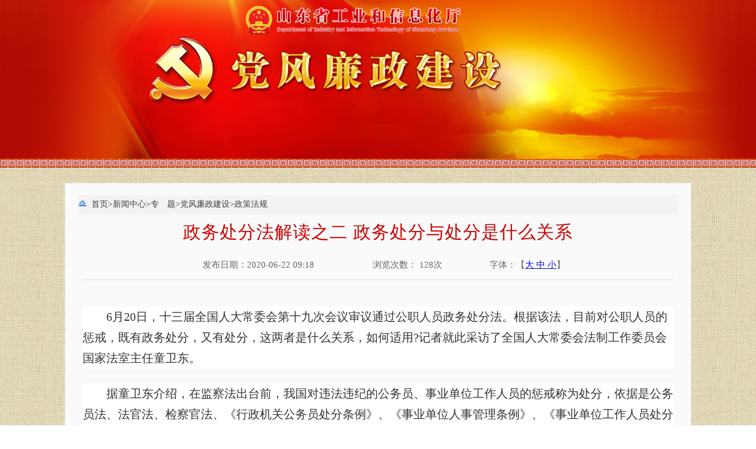

--- FILE ---
content_type: text/html
request_url: http://gxt.shandong.gov.cn/art/2020/6/22/art_15771_9225703.html
body_size: 4760
content:
<!DOCTYPE HTML PUBLIC "-//W3C//DTD HTML 4.01 Transitional//EN" "http://www.w3.org/TR/html4/loose.dtd">
<html>

	<head>
		<meta http-equiv="Content-Type" content="text/html; charset=utf-8"><script language="javascript" src="/module/jslib/jquery/jquery.js"></script>
<script language="javascript" src="/module/jslib/urite/urite.min.js"></script>
<link href="/module/jslib/tag/css/infotag.css" type=text/css rel=stylesheet>
<meta name='WebId' content='78'>

		<meta http-equiv="X-UA-Compatible" content="IE=EmulateIE7" />
		<title>山东省工业和信息化厅 政策法规 政务处分法解读之二 政务处分与处分是什么关系</title>
<meta name='Maketime' content='2025-11-06 10:26:54'>
<meta name="SiteName" content="山东省工业和信息化厅">
<meta name="SiteDomain" content="gxt.shandong.gov.cn">
<meta name="SiteIDCode" content="3700000017">
<meta name="ColumnName" content="政策法规">
<meta name="ColumnType" content="政策法规">
<meta name="ArticleTitle" content="政务处分法解读之二 政务处分与处分是什么关系">
<meta name="pubdate" content="2020-06-22 09:18"/>
<meta name="pageSize" content="1"/>
<meta name="author" content="">
<meta name="description" content="6月20日，十三届全国人大常委会第十九次会议审议通过公职人员政务处分法。根据该法，目前对公职人员的惩戒，既有政务处分，又有处分，这两者是什么关系，如何适用?记者就此采访了全国人大常委会法制工作委员会国家法室主任童卫东。">
<meta name="keywords" content="政务 处分 解读 法 关系">
<meta name="contentSource" content="">
<meta name="url" content="http://gxt.shandong.gov.cn/art/2020/6/22/art_15771_9225703.html">

<meta name="category" content="">
<meta name="language" content="中文">
<meta name="location" content="">
<meta name="department" content="">
<meta name="guid" content="20259225703">
<meta name="effectiveTime" content="0">
<meta name="level" content="0">
<meta name="serviceCategory" content="">
<meta name="serviceObject" content="">
<meta name="comments" content="">
<meta name="subject" content="">
<meta name="i_webid" content="78">
<meta name="i_columnid" content="15771">
<meta name="i_articleid" content="9225703">
<meta name="pagetype" content="1">

		<link href="/images/1123/style_1.css" rel="stylesheet" type="text/css" />
	<script type='text/javascript' src='http://gxt.shandong.gov.cn/module/jslib/grouppic/jquery.ad-gallery.js'></script>
<link rel='stylesheet' type='text/css' href='http://gxt.shandong.gov.cn/module/jslib/grouppic/jquery.ad-gallery2.css'>
</head>

	<body><div id='hiddenLocation' style='display:none;'><span id='ss_webid'>78</span><span id='col4_name'>新闻中心</span><span id='col4_url'>/col/col14485/index.html</span><span id='col3_name'>专　题</span><span id='col3_url'>/col/col15168/index.html</span><span id='col2_name'>党风廉政建设</span><span id='col2_url'>/col/col15770/index.html</span><span id='col1_name'>政策法规</span><span id='col1_url'>/col/col15771/index.html</span></div>
		<div class="top"><div style="position:absolute;top:10px;left:416px"><img src="/picture/0/2003181556543741024.png"></div></div>
		<table width="100%" border="0" align="center" cellpadding="0" cellspacing="0">
			<tr>
				<td height="13" background="/images/1123/pic_1_1.gif"> </td>
			</tr>
		</table>
		<table width="1000" border="0" align="center" cellpadding="0" cellspacing="0" class="space25">
			<tr>
				<td valign="top" bgcolor="#fafafa">
					<table width="96%" border="0" cellspacing="0" cellpadding="0" class="space20 link2 f14">
						<tr>
							<td height="33" bgcolor="#f3f3f3"><table cellspacing="0"cellpadding="0"border="0" align="left"><tr><td><img src="/picture/0/7ed06e8200d34a8cbd254346fa30668c.png" style="margin-top:-4px;margin-right:8px;"></td><td><a href="http://gxt.shandong.gov.cn/index.html"class="bt_link">首页</a></td><td><table width="100%" cellspacing="0" cellpadding="0" border="0">
<tr>
<td>><a href="http://gxt.shandong.gov.cn/col/col14485/index.html"class="bt_link">新闻中心</a></td><td>><a href="http://gxt.shandong.gov.cn/col/col15168/index.html"class="bt_link">专　题</a></td><td>><a href="http://gxt.shandong.gov.cn/col/col15770/index.html"class="bt_link">党风廉政建设</a></td><td>><a href="http://gxt.shandong.gov.cn/col/col15771/index.html"class="bt_link">政策法规</a></td>
</tr></table></td></tr></table>

						</tr>
					</table>
					<table width="96%" border="0" align="center" cellpadding="0" cellspacing="0" class="space25 tab6 space10 f12">
						<div style="width:1000px; padding:0 30px;">  
<script type="text/javascript">function ChangeColor(ColorName){document.getElementById("c").style.background=ColorName}</script><script language="javascript">function doZoom(size){document.getElementById('zoom').style.fontSize=size+'px'}</script>
<div style="border-bottom:1px solid #d9d9d9;">
    <div style="text-align:center; font-size:30px; padding:10px 0" class="f22"><!--<$[标题名称(html)]>begin-->政务处分法解读之二 政务处分与处分是什么关系<!--<$[标题名称(html)]>end-->
    <br /><span style="font-size:22px;color:#333; padding:10px 0"></span>
    </div>
    <div class="sp_time" style="text-align:center;margin:15px 0;">
        <font style="width:30%;text-align:center; font-size:15px;color:#666; display:inline-block">发布日期：2020-06-22 09:18</font>
        
        <font style="width:20%;text-align:center; font-size:15px;color:#666; display:inline-block">浏览次数：<script language='javascript' src="http://gxt.shandong.gov.cn/module/visitcount/articlehits.jsp?colid=15771&artid=9225703" >
 </script>次</font>
        <font style="width:20%;text-align:center; font-size:15px;color:#666; display:inline-block">字体：【<a href='javascript:doZoom(18)'>大</a><a href='javascript:doZoom(16)'> 中</a><a href='javascript:doZoom(14)'> 小</a>】</font>
    </div>
</div>
<div class="bt-article-02" style="padding-top:20px">
    
    
        <div id="zoom"style="text-align:left"><!--<$[信息内容]>begin--><!--ZJEG_RSS.content.begin--><meta name="ContentStart"/><p style="margin: 25px 0px 0px; padding: 0px; border: 0px currentColor; border-image: none; color: rgb(51, 51, 51); text-transform: none; line-height: 35px; text-indent: 2em; letter-spacing: normal; overflow: hidden; font-family: &quot;Microsoft Yahei&quot;, SimSun; font-size: 20px; font-style: normal; font-weight: 400; word-spacing: 0px; white-space: normal; orphans: 2; widows: 2; background-color: rgb(255, 255, 255); font-variant-ligatures: normal; font-variant-caps: normal; -webkit-text-stroke-width: 0px; text-decoration-style: initial; text-decoration-color: initial;">6月20日，十三届全国人大常委会第十九次会议审议通过公职人员政务处分法。根据该法，目前对公职人员的惩戒，既有政务处分，又有处分，这两者是什么关系，如何适用?记者就此采访了全国人大常委会法制工作委员会国家法室主任童卫东。</p><p style="margin: 25px 0px 0px; padding: 0px; border: 0px currentColor; border-image: none; color: rgb(51, 51, 51); text-transform: none; line-height: 35px; text-indent: 2em; letter-spacing: normal; overflow: hidden; font-family: &quot;Microsoft Yahei&quot;, SimSun; font-size: 20px; font-style: normal; font-weight: 400; word-spacing: 0px; white-space: normal; orphans: 2; widows: 2; background-color: rgb(255, 255, 255); font-variant-ligatures: normal; font-variant-caps: normal; -webkit-text-stroke-width: 0px; text-decoration-style: initial; text-decoration-color: initial;">据童卫东介绍，在监察法出台前，我国对违法违纪的公务员、事业单位工作人员的惩戒称为处分，依据是公务员法、法官法、检察官法、《行政机关公务员处分条例》、《事业单位人事管理条例》、《事业单位工作人员处分暂行规定》等法律、行政法规和规章。国有企业中由行政机关任命的人员违法违纪参照《行政机关公务员处分条例》给予处分，其他管理人员按照企业规章制度给予惩戒。国家监察体制改革后，监察机关统一行使监察权，对所有行使公权力的公职人员实现监察全覆盖，监察法规定监察机关对违法的公职人员依法作出政务处分决定。</p><p style="margin: 25px 0px 0px; padding: 0px; border: 0px currentColor; border-image: none; color: rgb(51, 51, 51); text-transform: none; line-height: 35px; text-indent: 2em; letter-spacing: normal; overflow: hidden; font-family: &quot;Microsoft Yahei&quot;, SimSun; font-size: 20px; font-style: normal; font-weight: 400; word-spacing: 0px; white-space: normal; orphans: 2; widows: 2; background-color: rgb(255, 255, 255); font-variant-ligatures: normal; font-variant-caps: normal; -webkit-text-stroke-width: 0px; text-decoration-style: initial; text-decoration-color: initial;">“这样对公职人员来说，就存在政务处分和处分两种惩戒制度，如何处理这二者的关系，是公职人员政务处分法制定过程中的一个重要问题。”童卫东说，草案曾规定监察机关和公职人员任免机关、单位都可以作出政务处分决定，为了避免与现行公务员、事业单位工作人员处分制度混淆，同时也与国有企业管理人员与企业是劳动关系的性质相适应，法律后来作了调整，任免机关、单位作出的惩戒沿用处分的称谓。</p><p style="margin: 25px 0px 0px; padding: 0px; border: 0px currentColor; border-image: none; color: rgb(51, 51, 51); text-transform: none; line-height: 35px; text-indent: 2em; letter-spacing: normal; overflow: hidden; font-family: &quot;Microsoft Yahei&quot;, SimSun; font-size: 20px; font-style: normal; font-weight: 400; word-spacing: 0px; white-space: normal; orphans: 2; widows: 2; background-color: rgb(255, 255, 255); font-variant-ligatures: normal; font-variant-caps: normal; -webkit-text-stroke-width: 0px; text-decoration-style: initial; text-decoration-color: initial;">童卫东表示，公职人员政务处分法中，政务处分和处分制度有分有合，并行不悖。所谓“合”，一是在适用范围上，实现公职人员全覆盖。政务处分和处分覆盖监察法第十五条规定的六类人员。二是违法情形上实现统一。任免机关、单位可以适用公职人员政务处分法的规定作出处分决定。其他法律有特别规定或者新的规定的，监察机关和公职人员任免机关、单位都可以适用。三是种类和适用规则上实现统一。</p><p style="margin: 25px 0px 0px; padding: 0px; border: 0px currentColor; border-image: none; color: rgb(51, 51, 51); text-transform: none; line-height: 35px; text-indent: 2em; letter-spacing: normal; overflow: hidden; font-family: &quot;Microsoft Yahei&quot;, SimSun; font-size: 20px; font-style: normal; font-weight: 400; word-spacing: 0px; white-space: normal; orphans: 2; widows: 2; background-color: rgb(255, 255, 255); font-variant-ligatures: normal; font-variant-caps: normal; -webkit-text-stroke-width: 0px; text-decoration-style: initial; text-decoration-color: initial;">所谓“分”，一是指名称上，监察机关作出的惩戒称为政务处分，公职人员任免机关、单位作出的惩戒称为处分。二是监察机关和公职人员任免机关、单位按照管理权限对违法的公职人员给予政务处分和处分，但是对公职人员的同一违法行为，不得重复给予政务处分和处分，就是“一过不能两罚”；公职人员政务处分法规定，监察机关发现公职人员任免机关、单位应当给予处分而未给予，或者给予的处分违法、不当的，应当及时提出监察建议。</p><p style="margin: 25px 0px 0px; padding: 0px; border: 0px currentColor; border-image: none; color: rgb(51, 51, 51); text-transform: none; line-height: 35px; text-indent: 2em; letter-spacing: normal; overflow: hidden; font-family: &quot;Microsoft Yahei&quot;, SimSun; font-size: 20px; font-style: normal; font-weight: 400; word-spacing: 0px; white-space: normal; orphans: 2; widows: 2; background-color: rgb(255, 255, 255); font-variant-ligatures: normal; font-variant-caps: normal; -webkit-text-stroke-width: 0px; text-decoration-style: initial; text-decoration-color: initial;">“此外，政务处分和处分的程序、救济制度也有不同。”童卫东说，监察机关作出政务处分，适用公职人员政务处分法的程序，任免机关、单位作出处分决定，适用公务员法、法官法、检察官法以及《行政机关公务员处分条例》、《事业单位工作人员处分暂行规定》等规定的程序。在救济制度上，公职人员对监察机关作出的政务处分决定不服，可以依法申请复审、复核，公职人员对任免机关、单位作出的处分决定不服，可以依法复核、申诉。</p><p></p><meta name="ContentStart"/><!--ZJEG_RSS.content.end--><!--<$[信息内容]>end--></div>
        <div style="height:120px; text-align:right; padding:40px 20px 0 0">
            
        </div>
        <div style="height:40px; background:#f1f1f1; line-height:40px; padding:0px 20px">
            <div class="bdsharebuttonbox" style="float:left;margin-top:7px">
                <a href="#" class="bds_more" data-cmd="more"></a>
                <a href="#" class="bds_qzone" data-cmd="qzone" title="分享到QQ空间"></a>
                <a href="#" class="bds_tsina" data-cmd="tsina" title="分享到新浪微博"></a>
                <a href="#" class="bds_tqq" data-cmd="tqq" title="分享到腾讯微博"></a>
                <a href="#" class="bds_renren" data-cmd="renren" title="分享到人人网"></a>
                <a href="#" class="bds_weixin" data-cmd="weixin" title="分享到微信"></a>
            </div>
            <script>window._bd_share_config={"common":{"bdSnsKey":{},"bdText":"","bdMini":"2","bdMiniList":false,"bdPic":"","bdStyle":"0","bdSize":"16"},"share":{},"image":{"viewList":["qzone","tsina","tqq","renren","weixin"],"viewText":"分享到：","viewSize":"16"},"selectShare":{"bdContainerClass":null,"bdSelectMiniList":["qzone","tsina","tqq","renren","weixin"]}};with(document)0[(getElementsByTagName('head')[0]||body).appendChild(createElement('script')).src='http://bdimg.share.baidu.com/static/api/js/share.js?v=89860593.js?cdnversion='+~(-new Date()/36e5)];</script>
            <span class="down"><span style="color:#f00;float:left"></span>
            <a href="javascript:window.print()" style="float:right">【打印本页】</a><a href="javascript:window.opener=null;window.open('','_self');window.close();" style="float:right">【关闭窗口】</a>
        </div>
        
    </div>
    
    <style>
        .jiathis_style>div{
            width:320px!important;
        }
        #zoom p{line-height:200%;}
        #zoom p span{display:inline}
       
		#zoom table{margin: 0 auto;}
    </style>
    </div>

					</table>
					<table width="92%" border="0" align="center" cellpadding="0" cellspacing="0" class="space25">
						<tr>
							<td class="f161 line3">
								
							</td>
						</tr>
					</table>
					<br>
					<br>
				</td>
			</tr>
		</table>
		<table width="100%" border="0" cellspacing="0" cellpadding="0" class="space25">
			<iframe src="http://gxt.shandong.gov.cn/col/col60030/index.html" scrolling="no" width="100%" height="261" marginheight="0" marginwidth="0" align="left" frameborder="0"></iframe>
		</table>
	<!-- visitcount Begin --><iframe src='../../../../module/visitcount/visit.jsp?type=3&i_webid=78&i_columnid=15771&i_articleid=9225703' name="vishidden" id="vishidden" frameborder="0" style="width:0; height:0; display:none"></iframe><!-- visitcount End -->

</body>

</html>

--- FILE ---
content_type: text/html
request_url: http://gxt.shandong.gov.cn/col/col60030/index.html
body_size: 1175
content:
<!DOCTYPE HTML>
<html>
<head>
<meta http-equiv="Content-Type" content="text/html; charset=utf-8" /><script language="javascript" src="/module/jslib/jquery/jquery.js"></script>
<script language="javascript" src="/module/jslib/urite/urite.min.js"></script>
<link href="/module/jslib/tag/css/infotag.css" type=text/css rel=stylesheet>
<meta name='WebId' content='78'>

<title>山东省工业和信息化厅 友情链接嵌入</title>
<meta name='Maketime' content='2022-10-12 11:00:18'>
<meta name="SiteName" content="山东省工业和信息化厅">
<meta name="SiteDomain" content="gxt.shandong.gov.cn">
<meta name="SiteIDCode" content="3700000017">
<meta name="ColumnName" content="友情链接嵌入">
<meta name="ColumnDescription" content="友情链接嵌入">
<meta name="ColumnKeywords" content="友情链接嵌入">
<meta name="ColumnType" content="友情链接嵌入">
<meta name="channel" content="友情链接嵌入">
<meta name="chnlcatalog" content="">
<meta name="server" content="http://gxt.shandong.gov.cn/col/col60030/index.html">
<meta name="i_webid" content="78">
<meta name="i_columnid" content="60030">
<meta name="i_articleid" content="0">
<meta name="pagetype" content="2">
<meta http-equiv="X-UA-Compatible" content="IE=edge" />
<meta name="keywords" content="">
<meta name="description" content="">
<link rel="stylesheet" type="text/css" href="/images/30368/globle.css" />	<!-- 网页基础 -->
<link rel="stylesheet" type="text/css" href="/images/30368/common.css" />	<!-- 公用 -->
<script type="text/javascript">
	var is_mobi = navigator.userAgent.toLowerCase().match(/(ipod|iphone|android|coolpad|mmp|smartphone|midp|wap|xoom|symbian|j2me|blackberry|wince)/i) != null;
	            if (is_mobi) {
	                window.location.href = "http://gxt.shandong.gov.cn/col/col292465/index.html";
	            }
</script>
<script language="javascript" src="/module/jslib/gtb/language.js"></script>
<script type="text/javascript" src="/images/30368/jquery-3.5.1.min.js"></script>	<!-- JQ -->
<script src="/images/30368/jquery-1.9.1.min.js" type="text/javascript" ignoreapd="1"></script>
<script language="JavaScript" type="text/JavaScript" src="/images/30368/slidesspan.min.jquery.js" ignoreapd="1"></script>
<script src="/images/30368/jquery.SuperSlide.2.1.1.js" type="text/javascript" charset="utf-8"></script>
</head>
<body id="page_type" alt="综合页">
  <div id="barrierfree_container" >	
<script src="/script/2302/2209271424262678.js"></script>
</div>	
<script type="text/javascript" src="/images/30368/tab.js"></script>	<!-- 标签切换 -->

<!-- visitcount Begin --><iframe src='../../module/visitcount/visit.jsp?type=2&i_webid=78&i_columnid=60030' name="vishidden" id="vishidden" frameborder="0" style="width:0; height:0; display:none"></iframe><!-- visitcount End -->

</body>
	
</html>

--- FILE ---
content_type: text/html;charset=UTF-8
request_url: http://gxt.shandong.gov.cn/module/visitcount/visit.jsp?type=3&i_webid=78&i_columnid=15771&i_articleid=9225703
body_size: 190
content:













  










<script>window.location.replace('http://tyjspt.shandong.gov.cn/vc/vc/interface/visit.jsp?type=3&i_webid=78&i_columnid=15771&i_articleid=9225703&url=http://gxt.shandong.gov.cn/art/2020/6/22/art_15771_9225703.html');</script>


--- FILE ---
content_type: text/html;charset=UTF-8
request_url: http://gxt.shandong.gov.cn/module/visitcount/getVCcount.jsp?colid=15771&artid=9225703
body_size: 113
content:










128

--- FILE ---
content_type: text/html;charset=UTF-8
request_url: http://gxt.shandong.gov.cn/module/visitcount/visit.jsp?type=2&i_webid=78&i_columnid=60030
body_size: 179
content:













  










<script>window.location.replace('http://tyjspt.shandong.gov.cn/vc/vc/interface/visit.jsp?type=2&i_webid=78&i_columnid=60030&i_articleid=0&url=http://gxt.shandong.gov.cn/col/col60030/index.html');</script>


--- FILE ---
content_type: text/html;charset=UTF-8
request_url: http://tyjspt.shandong.gov.cn/vc/vc/interface/visit.jsp?type=2&i_webid=78&i_columnid=60030&i_articleid=0&url=http://gxt.shandong.gov.cn/col/col60030/index.html
body_size: 2615
content:















<!-- <script src="../../resources/vc.js"></script> -->
<script type="text/javascript">
(function() {
	var i_webid = '78'; // 脚本对应的网站UUID
	var type = '2';
	var i_columnid = '60030';
	var i_articleid = '0';
	var url = 'http://gxt.shandong.gov.cn/col/col60030/index.html';
	var vc_path = "http://app.shandong.gov.cn/vc/getvc"; // vc统计接口页面
	
	var D = document, L = D.location, R = D.referrer, W = window, E = encodeURIComponent;
	var iscookie = navigator.cookieEnabled ? "1" : "0";	
	
	var isweb = "1"//web
	if(/AppleWebKit.*Mobile/i.test(navigator.userAgent) 
	|| /Android/i.test(navigator.userAgent)
	|| /BlackBerry/i.test(navigator.userAgent)
	|| /IEMobile/i.test(navigator.userAgent) 
	|| (/MIDP|SymbianOS|NOKIA|SAMSUNG|LG|NEC|TCL|Alcatel|BIRD|DBTEL|Dopod|PHILIPS|HAIER|LENOVO|MOT-|Nokia|SonyErion|SIE-|Amoi|ZTE/.test(navigator.userAgent))){
	    /* if(/iPad/i.test(navigator.userAgent)){
	        alert("iPad平板");
	    }else{
	        alert("其他移动设备");
	    } */
		isweb = "0";
	}else{
	    isweb = "1";
	}

	var VC = {
		client : {},
		getResolution : function() {// 分辨率
			this.client.resolution = W.screen.width + "x" + W.screen.height;
		},
		getColorDepth : function() {// 色深
			this.client.color = W.screen ? W.screen.colorDepth + "-bit" : "";
		},
		 getRef : function() {// 来源页面
			this.client.ref = R ? E(R) : "";
		}, 
		getCookieEnabled : function() {// 是否支持Cookie
			this.client.cookie = navigator.cookieEnabled ? "1" : "0";
		},
		/* getJavaEnabled : function() {// 是否支持Java
			this.client.java = navigator.javaEnabled ? "1" : "0";
		}, */
		getFlash : function() {// Flash版本
			if (navigator.plugins
					&& typeof navigator.plugins["Shockwave Flash"] == "object") {
				var a = navigator.plugins["Shockwave Flash"].description;
				if (a
						&& (!navigator.mimeTypes
								|| !navigator.mimeTypes["application/x-shockwave-flash"] || navigator.mimeTypes["application/x-shockwave-flash"].enabledPlugin)) {
					this.client.flash = a.replace(/^.*\s+(\S+)\s+\S+$/, "$1");
				}
			} else {
				if (W.ActiveXObject) {
					try {
						if (a = new ActiveXObject(
								"ShockwaveFlash.ShockwaveFlash")) {
							(version = a.GetVariable("$version"))
									&& (this.client.flash = version.replace(
											/^.*\s+(\d+),(\d+).*$/, "$1.$2"));
						}
					} catch (b) {
					}
				}
			}
		},
		getLanguage : function() {// 语言
			var a = navigator;
			this.client.lan = (a.systemLanguage ? a.systemLanguage
					: a.browserLanguage ? a.browserLanguage
							: a.language ? a.language
									: a.userLanguage ? a.userLanguage : "-")
					.toLowerCase();
		},
		getSiteId : function() {// 网站ID
			this.client.i_webid = i_webid;
		},
		getType : function() {// 信息类型
			this.client.type = type;
		},
		getI_columnid : function() {// 栏目id
			this.client.i_columnid = i_columnid;
		},
		getI_articleid : function() {// 文章id
			this.client.i_articleid = i_articleid;
		},
		getUrl : function() {// 访问url
			this.client.url = url;
		},
		getIsWeb : function() {// 访问url
			this.client.isweb = isweb;
		},
		getRnd : function() {// 产生随即数
			this.client.rnd = Math.round(Math.random() * 4000000000);
		},
		sameDomain : function(a, b) {// 实际域名同配置域名是否相同
			if (b.constructor == String) {
				var a = a.replace(/:\d+/, ""), b = b.replace(/:\d+/, ""), d = a
						.indexOf(b);
				return d >= 0 && d + b.length == a.length ? !0 : !1;
			} else {
				for ( var d = b.length, e = 0; e < d; e++) {
					var g = b[e], f = g.length, h = a.indexOf(g);
					if (h >= 0 && h + f == a.length) {
						return g;
					}
				}
			} 
			return a;
		},
		getUV : function() {// 获得访客ID
			var uv = "";
			if(iscookie==0){
				uv = 0;
			}else if(W.localStorage){
				uv = eval(localStorage.getItem("VC_UV"));
				if (uv == null) {
					var rand1 = parseInt(Math.random() * 4000000000);
					var rand2 = parseInt(Math.random() * 4000000000);
					uv = eval(String(rand1) + String(rand2));				
				}			
				localStorage.setItem("VC_UV",uv);					
			}
			this.client.uv = uv;
		},
		getSession : function() {// 获取Seesion ID
			var session ="";
			if(iscookie==0){
				session = 0;
			}else if(W.sessionStorage){
				session = eval(sessionStorage.getItem('VC_session'));
				if (session == null) {
					var rand1 = parseInt(Math.random() * 4000000000);
					var rand2 = parseInt(Math.random() * 4000000000);
					session = eval(String(rand1) + String(rand2));
				}
				sessionStorage.setItem("VC_session",session);
			}
			this.client.session = session;
		},		
		postData : function() {// 发送数据
			var param = [];
			for ( var i in this.client) {
				var h = E(this.client[i]);
				if (h)
					param.push(i + '=' + h);
			}
			var data = window['imgLogData'] || (window['imgLogData'] = {});
			var a = new Image(1, 1);
			var uid = this.unique();  
		    a.onload = a.onerror = function () {//销毁一些对象   
		        a.onload = a.onerror = null;  
		        a = null;  
		        delete data[uid];  
		    }  
			a.src = vc_path + '?' + param.join('&');
			//console.log("路径："+a.src);
		},
		unique : function () {  
		    var time= (new Date()).getTime()+'-', j=0;  
		    return function () {  
		       return time + (j++);  
		    }  
		},
		init : function() {
			//if (this.sameDomain(L.hostname, domain)) {// 域名相同才发送
				this.getRnd();
				this.getUV();
				this.getSession();
				this.getSiteId();
				this.getType();
				this.getI_columnid();
				this.getI_articleid();
				this.getUrl();
				this.getColorDepth();
				this.getCookieEnabled();
				this.getFlash();
				//this.getJavaEnabled();
				this.getLanguage();
				//this.getRef();//20191227注释安全漏洞问题
				this.getResolution();
				this.getIsWeb();
				//this.getTitle();
				/*this.getSecond();
				this.getIntime();
				this.getOuttime();*/
				
				this.postData();
			//}
		}
	};
	VC.init();
			
})();
</script>


--- FILE ---
content_type: text/css
request_url: http://gxt.shandong.gov.cn/images/1123/style_1.css
body_size: 720
content:
@charset "utf-8";
/* CSS Document */


*{
	margin:0px;
	padding:0px;
}
div{
	overflow: hidden;
}
img{margin:0px; padding:0px; border:0px;}
body{
	font-size:12px;
	color:#3e3e3e;
	font-family:"宋体";
	background-image: url(bg_1.gif);
	background-repeat: repeat;
}
table{margin:0px auto;text-align:left;
}


.left{margin-left:0px;
}
.f12{font-family: "Microsoft YaHei", "微软雅黑";
	color:#3e3e3e;
}
.f121{font-size:14px;
	color:#858585;
	font-family: Arial, Helvetica, sans-serif;
}
.f14{font-family: "Microsoft YaHei", "微软雅黑";
	color:#3e3e3e;
	font-size:14px;
	
}
.f18{font-family: "Microsoft YaHei", "微软雅黑";
	color:#fff;
	font-size:18px;
	
}
.f20{
	font-family: "Microsoft YaHei", "微软雅黑";
	color:#fff;
	font-size:20px;
	font-weight: bold;	
}
.f22{
	font-family: "Microsoft YaHei", "微软雅黑";
	color:#cd0000;
	font-size:22px;letter-spacing:1px;
}
.f161{color:#3a3a3a;font-size:16px;
}
.link1 A{font-size:16px;
	text-decoration: none;
	color:#d00000;
   font-family: "Microsoft YaHei", "微软雅黑";
} 
.link1 A:hover{font-size:16px;
	text-decoration: none;
	color:#ee0000;
    font-family: "Microsoft YaHei", "微软雅黑";
}
.link2 A{font-size:14px;
	text-decoration: none;
	color:#3e3e3e;
   font-family: "Microsoft YaHei", "微软雅黑";
} 
.link2 A:hover{font-size:14px;
	text-decoration: none;
	color:#d60000;
    font-family: "Microsoft YaHei", "微软雅黑";
}
.link3 A{font-size:16px;
	text-decoration: none;
	color:#3e3e3e;
   font-family: "Microsoft YaHei", "微软雅黑";
} 
.link3 A:hover{font-size:16px;
	text-decoration: none;
	color:#d60000;
    font-family: "Microsoft YaHei", "微软雅黑";
}
.space1{margin-top:1px;
}
.space5{margin-top:5px;
}
.space7{margin-top:7px;
}
.space9{margin-top:9px;
}
.space10{margin-top:10px;
}
.space13{margin-top:13px;
}
.space15{margin-top:15px;
}
.space20{margin-top:20px;
}
.space25{margin-top:26px;
}
.top{
	width:auto;
	height:269px;
	text-align:center;
	background-image: url(top_1.jpg);
	background-repeat: no-repeat;
	background-position: center;
}
.tab1{
	border:1px solid #ab0c02;border-top:0px;

}
.tab2{
	border:1px solid #dbdce1;
}
.tab3{
	background-image: url(tp1_1.jpg);
	background-repeat: no-repeat;
	background-position: center bottom;     
}
.tab5 td{
	border-bottom:1px dashed #c9c9c9;
}
.tab6{
	border-bottom:1px dashed #c9c9c9;
}
.line3{line-height:30px;
}

--- FILE ---
content_type: text/css
request_url: http://gxt.shandong.gov.cn/images/30368/globle.css
body_size: 1206
content:
/* ��ͼ������ʽ */
/* ��ʼ */
body { margin:0; background:#fff; font-size:12px;  color:#333; font:Tahoma, Helvetica, Arial, "\5b8b\4f53", sans-serif; font-family: "微软雅黑";}
html, html body { height:100%; }
div, span, p, form, ul, ol, li, h1, h2, h3, h4, h5, h6, th, td, dl, dt, dd, caption, a, legend, hr, b,blockquote,textarea { margin:0; padding:0; border:0;}
ul,li,ol { list-style-type:none; }
table, input, textarea, select, button { font-size:12px;vertical-align:middle; }
img, a img { border:none; }
table { border-collapse:collapse; border-spacing:0; }/*���ڱ߱��ϲ�*/
address, caption, cite, code, dfn, em, th, var { font-style:normal; font-weight:normal; }
q:before, q:after { content:''; }

/* Ĭ��������ɫ */
a:link, a:visited { outline-style:none; text-decoration:none; }
a:hover, a:active { color:#c00; text-decoration:underline; }


/* ��ɫ */
.black { color:#000; }
.white { color:#fff; }
.red { color:#e10007; }
.grey { color:#454545; }
.orange { color:#ff7200; }
.blue { color:#325976; }
.navy { color:#183b7d; }

.lchot, a.lchot { color:#bd0a01; }
.black, a.black { color:#000; }
/* �»��� */
.unline, .unline a { text-decoration:underline }
.nounline, .nounline a, .list12 .nounline { text-decoration:none }

/* ͨ������ */
.left { float:left; }
.right { float:right; }

.clear{clear:both;font-size:1px;width:1px;height:0;visibility:hidden;margin-top:0px!important;*margin-top:-1px;line-height:0}
.clearfix:after { content: "."; display: block; height: 0; clear: both; visibility: hidden; }
/* Hides from IE-mac \*/
* html .clearfix { height: 1%; }
/* End hide from IE-mac */
/* ie7 hack*/
 *+html .clearfix {min-height: 1% ;}

/*���ֶ��뷽ʽ*/
.txtLeft { text-align:left }
.txtRight { text-align:right }
.txtCenter { text-align:center }
/*���÷���*/
sup { vertical-align:text-top; }
sub { vertical-align:text-bottom; }
.show { display:block }
.hidden { display:none }
.invisible { visibility:hidden; }
.hand { cursor:pointer; }
.fB { font-weight:bold; }
.fI { font-style: italic; }
.f12px { font-size:12px; }
.f14px { font-size:14px; }
/* CSS�հ� */
.blank1 { margin:0 auto; height:1px; font-size:1px; clear:both; overflow:hidden }
.blank2 { margin:0 auto; height:2px; font-size:1px; clear:both; overflow:hidden }
.blank3 { margin:0 auto; height:3px; font-size:1px; clear:both; overflow:hidden }
.blank5 { margin:0 auto; height:5px; font-size:1px; clear:both; overflow:hidden }
.blank8 { margin:0 auto; height:8px; font-size:1px; clear:both; overflow:hidden }
.blank10 { margin:0 auto; height:10px; font-size:1px; clear:both; overflow:hidden }
.blank15 { margin:0 auto; height:15px; font-size:1px; clear:both; overflow:hidden }
.blank20 { margin:0 auto; height:20px; font-size:1px; clear:both; overflow:hidden }
.blank25 { margin:0 auto; height:25px; font-size:1px; clear:both; overflow:hidden }
.blank30 { margin:0 auto; height:30px; font-size:1px; clear:both; overflow:hidden }
.blank35 { margin:0 auto; height:35px; font-size:1px; clear:both; overflow:hidden }
.blank40 { margin:0 auto; height:40px; font-size:1px; clear:both; overflow:hidden }
.blank45 { margin:0 auto; height:45px; font-size:1px; clear:both; overflow:hidden }
.blank50 { margin:0 auto; height:50px; font-size:1px; clear:both; overflow:hidden }
.blank55 { margin:0 auto; height:55px; font-size:1px; clear:both; overflow:hidden }
.blank60 { margin:0 auto; height:60px; font-size:1px; clear:both; overflow:hidden }
.blank70 { margin:0 auto; height:70px; font-size:1px; clear:both; overflow:hidden }
.blank80 { margin:0 auto; height:80px; font-size:1px; clear:both; overflow:hidden }


--- FILE ---
content_type: application/javascript;charset=utf-8
request_url: http://gxt.shandong.gov.cn/module/jslib/grouppic/jquery.ad-gallery.js
body_size: 5997
content:
(function($) {
  $.fn.adGallery = function(options) {
    var defaults = { 
                     start_at_index: 0,
                     description_wrapper: false,
                     thumb_opacity: 0.7,
                     animate_first_image: false,
                     animation_speed: 0,
                     width: false,
                     height: false,
                     display_next_and_prev: true,
                     display_back_and_forward: true,
                     scroll_jump: 100, // If 0, it jumps the width of the container
                     slideshow: {
                       enable: true,
                       autostart: false,
                       speed: 6000,
                       start_label: 'Start',
                       stop_label: 'Stop',
                       stop_on_scroll: true,
                       countdown_prefix: '(',
                       countdown_sufix: ')',
                       onStart: false,
                       onStop: false
                     },
                     effect: 'slide-hori', // or 'slide-vert', 'fade', or 'resize', 'none'
                     enable_keyboard_move: true,
                     cycle: true,
                     callbacks: {
                       init: false,
                       afterImageVisible: false,
                       beforeImageVisible: false
                     }
    };
    var settings = $.extend(false, defaults, options);
    if(options && options.slideshow) {
      settings.slideshow = $.extend(false, defaults.slideshow, options.slideshow);
    };
    if(!settings.slideshow.enable) {
      settings.slideshow.autostart = false;
    };
    var galleries = [];
    $(this).each(function() {
      var gallery = new AdGallery(this, settings);
      galleries[galleries.length] = gallery;
    });
    // Sorry, breaking the jQuery chain because the gallery instances
    // are returned so you can fiddle with them
    return galleries;
  };

  function VerticalSlideAnimation(img_container, direction, desc) {
    var current_top = parseInt(img_container.css('top'), 10);
    if(direction == 'left') {
      var old_image_top = '-'+ this.image_wrapper_height +'px';
      img_container.css('top', this.image_wrapper_height +'px');
    } else {
      var old_image_top = this.image_wrapper_height +'px';
      img_container.css('top', '-'+ this.image_wrapper_height +'px');
    };
    if(desc) {
      desc.css('bottom', '-'+ desc[0].offsetHeight +'px');
      desc.animate({bottom: 0}, this.settings.animation_speed * 2);
    };
    if(this.current_description) {
      this.current_description.animate({bottom: '-'+ this.current_description[0].offsetHeight +'px'}, this.settings.animation_speed * 2);
    };
    return {old_image: {top: old_image_top},
            new_image: {top: current_top}};
  };

  function HorizontalSlideAnimation(img_container, direction, desc) {
    var current_left = parseInt(img_container.css('left'), 10);
    if(direction == 'left') {
      var old_image_left = '-'+ this.image_wrapper_width +'px';
      img_container.css('left',this.image_wrapper_width +'px');
    } else {
      var old_image_left = this.image_wrapper_width +'px';
      img_container.css('left','-'+ this.image_wrapper_width +'px');
    };
    if(desc) {
      desc.css('bottom', '-'+ desc[0].offsetHeight +'px');
      desc.animate({bottom: 0}, this.settings.animation_speed * 2);
    };
    if(this.current_description) {
      this.current_description.animate({bottom: '-'+ this.current_description[0].offsetHeight +'px'}, this.settings.animation_speed * 2);
    };
    return {old_image: {left: old_image_left},
            new_image: {left: current_left}};
  };

  function ResizeAnimation(img_container, direction, desc) {
    var image_width = img_container.width();
    var image_height = img_container.height();
    var current_left = parseInt(img_container.css('left'), 10);
    var current_top = parseInt(img_container.css('top'), 10);
    img_container.css({width: 0, height: 0, top: this.image_wrapper_height / 2, left: this.image_wrapper_width / 2});
    return {old_image: {width: 0,
                        height: 0,
                        top: this.image_wrapper_height / 2,
                        left: this.image_wrapper_width / 2},
            new_image: {width: image_width,
                        height: image_height,
                        top: current_top,
                        left: current_left}};
  };

  function FadeAnimation(img_container, direction, desc) {
    img_container.css('opacity', 0);
    return {old_image: {opacity: 0},
            new_image: {opacity: 1}};
  };

  // Sort of a hack, will clean this up... eventually
  function NoneAnimation(img_container, direction, desc) {
    img_container.css('opacity', 0);
    return {old_image: {opacity: 0},
            new_image: {opacity: 1},
            speed: 0};
  };

  function AdGallery(wrapper, settings) {
    this.init(wrapper, settings);
  };
  AdGallery.prototype = {
    // Elements
    wrapper: false,
    image_wrapper: false,
    gallery_info: false,
    nav: false,
    loader: false,
    preloads: false,
    thumbs_wrapper: false,
    scroll_back: false,
    scroll_forward: false,
    next_link: false,
    prev_link: false,

    slideshow: false,
    image_wrapper_width: 0,
    image_wrapper_height: 0,
    current_index: 0,
    current_image: false,
    current_description: false,
    nav_display_width: 0,
    settings: false,
    images: false,
    in_transition: false,
    animations: false,
    init: function(wrapper, settings) {
      var context = this;
      this.wrapper = $(wrapper);
      this.settings = settings;
      this.setupElements();
      this.setupAnimations();
      if(this.settings.width) {
        this.image_wrapper_width = this.settings.width;
        this.image_wrapper.width(this.settings.width);
        this.wrapper.width(this.settings.width);
      } else {
        this.image_wrapper_width = this.image_wrapper.width();
      };
      if(this.settings.height) {
        this.image_wrapper_height = this.settings.height;
        this.image_wrapper.height(this.settings.height);
      } else {
        this.image_wrapper_height = this.image_wrapper.height();
      };
      this.nav_display_width = this.nav.width();
      this.current_index = 0;
      this.current_image = false;
      this.current_description = false;
      this.in_transition = false;
      this.findImages();
      if(this.settings.display_next_and_prev) {
        this.initNextAndPrev();
      };
      // The slideshow needs a callback to trigger the next image to be shown
      // but we don't want to give it access to the whole gallery instance
      var nextimage_callback = function(callback) {
        return context.nextImage(callback);
      };
      this.slideshow = new AdGallerySlideshow(nextimage_callback, this.settings.slideshow);
      this.controls.append(this.slideshow.create());
      if(this.settings.slideshow.enable) {
        this.slideshow.enable();
      } else {
        this.slideshow.disable();
      };
      if(this.settings.display_back_and_forward) {
        this.initBackAndForward();
      };
      if(this.settings.enable_keyboard_move) {
        this.initKeyEvents();
      };
      var start_at = parseInt(this.settings.start_at_index, 10);
      if(window.location.hash && window.location.hash.indexOf('#ad-image') === 0) {
        start_at = window.location.hash.replace(/[^0-9]+/g, '');
        // Check if it's a number
        if((start_at * 1) != start_at) {
          start_at = this.settings.start_at_index;
        };
      };

      this.loading(true);
      this.showImage(start_at,
        function() {
          // We don't want to start the slideshow before the image has been
          // displayed
          if(context.settings.slideshow.autostart) {
            context.preloadImage(start_at + 1);
            context.slideshow.start();
          };
        }
      );
      this.fireCallback(this.settings.callbacks.init);
    },
    setupAnimations: function() {
      this.animations = {
        'slide-vert': VerticalSlideAnimation,
        'slide-hori': HorizontalSlideAnimation,
        'resize': ResizeAnimation,
        'fade': FadeAnimation,
        'none': NoneAnimation
      };
    },
    setupElements: function() {
      this.controls = this.wrapper.find('.ad-controls');
      this.gallery_info = $('<p class="ad-info"></p>');
      this.controls.append(this.gallery_info);
      this.image_wrapper = this.wrapper.find('.ad-image-wrapper');
      this.image_wrapper.empty();
      this.nav = this.wrapper.find('.ad-nav');
      this.thumbs_wrapper = this.nav.find('.ad-thumbs');
      this.preloads = $('<div class="ad-preloads"></div>');
      this.loader = $('<div class="ad-loader"></div>');
      this.image_wrapper.append(this.loader);
      this.loader.hide();
      $(document.body).append(this.preloads);
    },
    loading: function(bool) {
      if(bool) {
        this.loader.show();
      } else {
        this.loader.hide();
      };
    },
    addAnimation: function(name, fn) {
      if($.isFunction(fn)) {
        this.animations[name] = fn;
      };
    },
    findImages: function() {
      var context = this;
      this.images = [];
      var thumb_wrapper_width = 0;
      var thumbs_loaded = 0;
      var thumbs = this.thumbs_wrapper.find('a');
      var thumb_count = thumbs.length;
      if(this.settings.thumb_opacity < 1) {
        thumbs.find('img').css('opacity', this.settings.thumb_opacity);
      };
      thumbs.each(
        function(i) {
          var link = $(this);
          var image_src = link.attr('href');
          var thumb = link.find('img');
          // Check if the thumb has already loaded
          if(!context.isImageLoaded(thumb[0])) {
            thumb.load(
              function() {
                thumb_wrapper_width += this.parentNode.parentNode.offsetWidth;
                thumbs_loaded++;
              }
            );
          } else{
            thumb_wrapper_width += thumb[0].parentNode.parentNode.offsetWidth;
            thumbs_loaded++;
          };
          link.addClass('ad-thumb'+ i);
          link.click(
            function() {
              context.showImage(i);
              context.slideshow.stop();
              return false;
            }
          ).hover(
            function() {
              if(!$(this).is('.ad-active') && context.settings.thumb_opacity < 1) {
                $(this).find('img').fadeTo(300, 1);
              };
              context.preloadImage(i);
            },
            function() {
              if(!$(this).is('.ad-active') && context.settings.thumb_opacity < 1) {
                $(this).find('img').fadeTo(300, context.settings.thumb_opacity);
              };
            }
          );
          var link = false;
          if(thumb.data('ad-link')) {
            link = thumb.data('ad-link');
          } else if(thumb.attr('longdesc') && thumb.attr('longdesc').length) {
            link = thumb.attr('longdesc');
          };
          var desc = false;
          if(thumb.data('ad-desc')) {
            desc = thumb.data('ad-desc');
          } else if(thumb.attr('alt') && thumb.attr('alt').length) {
            desc = thumb.attr('alt');
          };
          var title = false;
          if(thumb.data('ad-title')) {
            title = thumb.data('ad-title');
          } else if(thumb.attr('title') && thumb.attr('title').length) {
            title = thumb.attr('title');
          };
          context.images[i] = { thumb: thumb.attr('src'), image: image_src, error: false,
                                preloaded: false, desc: desc, title: title, size: false,
                                link: link };
        }
      );
      // Wait until all thumbs are loaded, and then set the width of the ul
      var inter = setInterval(
        function() {
          if(thumb_count == thumbs_loaded) {
            thumb_wrapper_width -= 100;
            var list = context.nav.find('.ad-thumb-list');
            list.css('width', thumb_wrapper_width +'px');
            var i = 1;
            var last_height = list.height();
            while(i < 201) {
              list.css('width', (thumb_wrapper_width + i) +'px');
              if(last_height != list.height()) {
                break;
              }
              last_height = list.height();
              i++;
            }
            clearInterval(inter);
          };
        },
        100
      );
    },
    initKeyEvents: function() {
      var context = this;
      $(document).keydown(
        function(e) {
          if(e.keyCode == 39) {
            // right arrow
            context.nextImage();
            context.slideshow.stop();
          } else if(e.keyCode == 37) {
            // left arrow
            context.prevImage();
            context.slideshow.stop();
          };
        }
      );
    },
    initNextAndPrev: function() {
      this.next_link = $('<div class="ad-next"><div class="ad-next-image"></div></div>');
      this.prev_link = $('<div class="ad-prev"><div class="ad-prev-image"></div></div>');
      this.image_wrapper.append(this.next_link);
      this.image_wrapper.append(this.prev_link);
      var context = this;
      this.prev_link.add(this.next_link).mouseover(
        function(e) {
          // IE 6 hides the wrapper div, so we have to set it's width
          $(this).css('height', context.image_wrapper_height);
          $(this).find('div').show();
        }
      ).mouseout(
        function(e) {
          $(this).find('div').hide();
        }
      ).click(
        function() {
          if($(this).is('.ad-next')) {
            context.nextImage();
            context.slideshow.stop();
          } else {
            context.prevImage();
            context.slideshow.stop();
          };
        }
      ).find('div').css('opacity', 0.7);
    },
    initBackAndForward: function() {
      var context = this;
      this.scroll_forward = $('<div class="ad-forward"></div>');
      this.scroll_back = $('<div class="ad-back"></div>');
      this.nav.append(this.scroll_forward);
      this.nav.prepend(this.scroll_back);
//      this.nav.append(this.scroll_forward);
//      this.nav.prepend(this.scroll_back);
      var has_scrolled = 0;
      var thumbs_scroll_interval = false;
      $(this.scroll_back).add(this.scroll_forward).click(
        function() {
          // We don't want to jump the whole width, since an image
          // might be cut at the edge
          var width = context.nav_display_width - 50;
          if(context.settings.scroll_jump > 0) {
            var width = context.settings.scroll_jump;
          };
          if($(this).is('.ad-forward')) {
            var left = context.thumbs_wrapper.scrollLeft() + width;
          } else {
            var left = context.thumbs_wrapper.scrollLeft() - width;
          };
          if(context.settings.slideshow.stop_on_scroll) {
            context.slideshow.stop();
          };
          context.thumbs_wrapper.animate({scrollLeft: left +'px'});
          return false;
        }
      ).css('opacity', 0.7).hover(
        function() {
          var direction = 'left';
          if($(this).is('.ad-forward')) {
            direction = 'right';
          };
          thumbs_scroll_interval = setInterval(
            function() {
              has_scrolled++;
              // Don't want to stop the slideshow just because we scrolled a pixel or two
              if(has_scrolled > 30 && context.settings.slideshow.stop_on_scroll) {
                context.slideshow.stop();
              };
              var left = context.thumbs_wrapper.scrollLeft() + 1;
              if(direction == 'left') {
                left = context.thumbs_wrapper.scrollLeft() - 1;
              };
              context.thumbs_wrapper.scrollLeft(left);
            },
            10
          );
          $(this).css('opacity', 1);
        },
        function() {
          has_scrolled = 0;
          clearInterval(thumbs_scroll_interval);
          $(this).css('opacity', 0.6);
        }
      );
    },
    _afterShow: function() {
      this.gallery_info.html((this.current_index + 1) +' / '+ this.images.length);
      if(!this.settings.cycle) {
        // Needed for IE
        this.prev_link.show().css('height', this.image_wrapper_height);
        this.next_link.show().css('height', this.image_wrapper_height);
        if(this.current_index == (this.images.length - 1)) {
          this.next_link.hide();
        };
        if(this.current_index == 0) {
          this.prev_link.hide();
        };
      };
      this.fireCallback(this.settings.callbacks.afterImageVisible);
    },
    /**
     * Checks if the image is small enough to fit inside the container
     * If it's not, shrink it proportionally
     */
    _getContainedImageSize: function(image_width, image_height) {
      if(image_height > this.image_wrapper_height) {
        var ratio = image_width / image_height;
        image_height = this.image_wrapper_height;
        image_width = this.image_wrapper_height * ratio;
      };
      if(image_width > this.image_wrapper_width) {
  	    var ratio = image_height / image_width;
  	    image_width = this.image_wrapper_width;
  	    image_height = this.image_wrapper_width * ratio;
  	  };
      return {width: image_width, height: image_height};
    },
    /**
     * If the image dimensions are smaller than the wrapper, we position
     * it in the middle anyway
     */
    _centerImage: function(img_container, image_width, image_height) {
      img_container.css('top', '0px');
      if(image_height < this.image_wrapper_height) {
        var dif = this.image_wrapper_height - image_height;
        img_container.css('top', (dif / 2) +'px');
      };
      img_container.css('left', '0px');
      if(image_width < this.image_wrapper_width) {
        var dif = this.image_wrapper_width - image_width;
        img_container.css('left', (dif / 2) +'px');
      };
    },
    _getDescription: function(image) {
      var desc = false;
      if(image.desc.length || image.title.length) {
        var title = '';
        if(image.title.length) {
          title = '<span class="ad-description-title">'+ image.title +'</span>';
        };
        var desc = '';
        if(image.desc.length) {
          desc = '<span>'+ image.desc +'</span>';
        };
        desc = $('<p class="ad-image-description">'+ title +'</p>');
      };
      return desc;
    },
    /**
     * @param function callback Gets fired when the image has loaded, is displaying
     *                          and it's animation has finished
     */
    showImage: function(index, callback) {
      if(this.images[index] && !this.in_transition) {
        var context = this;
        var image = this.images[index];
        this.in_transition = true;
        if(!image.preloaded) {
          this.loading(true);
          this.preloadImage(index, function() {
            context.loading(false);
            context._showWhenLoaded(index, callback);
          });
        } else {
          this._showWhenLoaded(index, callback);
        };
      };
    },
    /**
     * @param function callback Gets fired when the image has loaded, is displaying
     *                          and it's animation has finished
     */
    _showWhenLoaded: function(index, callback) {
      if(this.images[index]) {
        var context = this;
        var image = this.images[index];
        var img_container = $(document.createElement('div')).addClass('ad-image');
        var img = $(new Image()).attr('src', image.image);
        if(image.link) {
          var link = $('<a href="'+ image.link +'" target="_blank"></a>');
          link.append(img);
          img_container.append(link);
        } else {
          img_container.append(img);
        }
        this.image_wrapper.prepend(img_container);
        var size = this._getContainedImageSize(image.size.width, image.size.height);
        img.attr('width', size.width);
        img.attr('height', size.height);
        img_container.css({width: size.width +'px', height: size.height +'px'});
        this._centerImage(img_container, size.width, size.height);
        var desc = this._getDescription(image, img_container);
        if(desc) {
          if(!this.settings.description_wrapper) {
            img_container.append(desc);
            var width = size.width - parseInt(desc.css('padding-left'), 10) - parseInt(desc.css('padding-right'), 10);
            desc.css('width', width +'px');
          } else {
            this.settings.description_wrapper.append(desc);
          }
        };
        this.highLightThumb(this.nav.find('.ad-thumb'+ index));

        var direction = 'right';
        if(this.current_index < index) {
          direction = 'left';
        };
        this.fireCallback(this.settings.callbacks.beforeImageVisible);
        if(this.current_image || this.settings.animate_first_image) {
          var animation_speed = this.settings.animation_speed;
          var easing = 'swing';
          var animation = this.animations[this.settings.effect].call(this, img_container, direction, desc);
          if(typeof animation.speed != 'undefined') {
            animation_speed = animation.speed;
          };
          if(typeof animation.easing != 'undefined') {
            easing = animation.easing;
          };
          if(this.current_image) {
            var old_image = this.current_image;
            var old_description = this.current_description;
            old_image.animate(animation.old_image, animation_speed, easing,
              function() {
                old_image.remove();
                if(old_description) old_description.remove();
              }
            );
          };
          img_container.animate(animation.new_image, animation_speed, easing,
            function() {
              context.current_index = index;
              context.current_image = img_container;
              context.current_description = desc;
              context.in_transition = false;
              context._afterShow();
              context.fireCallback(callback);
            }
          );
        } else {
          this.current_index = index;
          this.current_image = img_container;
          context.current_description = desc;
          this.in_transition = false;
          context._afterShow();
          this.fireCallback(callback);
        };
      };
    },
    nextIndex: function() {
      if(this.current_index == (this.images.length - 1)) {
        if(!this.settings.cycle) {
          return false;
        };
        var next = 0;
      } else {
        var next = this.current_index + 1;
      };
      return next;
    },
    nextImage: function(callback) {
      var next = this.nextIndex();
      if(next === false) return false;
      this.preloadImage(next + 1);
      this.showImage(next, callback);
      return true;
    },
    prevIndex: function() {
      if(this.current_index == 0) {
        if(!this.settings.cycle) {
          return false;
        };
        var prev = this.images.length - 1;
      } else {
        var prev = this.current_index - 1;
      };
      return prev;
    },
    prevImage: function(callback) {
      var prev = this.prevIndex();
      if(prev === false) return false;
      this.preloadImage(prev - 1);
      this.showImage(prev, callback);
      return true;
    },
    preloadAll: function() {
      var context = this;
      var i = 0;
      function preloadNext() {
        if(i < context.images.length) {
          i++;
          context.preloadImage(i, preloadNext);
        };
      };
      context.preloadImage(i, preloadNext);
    },
    preloadImage: function(index, callback) {
      if(this.images[index]) {
        var image = this.images[index];
        if(!this.images[index].preloaded) {
          var img = $(new Image());
          img.attr('src', image.image);
          if(!this.isImageLoaded(img[0])) {
            this.preloads.append(img);
            var context = this;
            img.load(
              function() {
                image.preloaded = true;
                image.size = { width: this.width, height: this.height };
                context.fireCallback(callback);
              }
            ).error(
              function() {
                image.error = true;
                image.preloaded = false;
                image.size = false;
              }
            );
          } else {
            image.preloaded = true;
            image.size = { width: img[0].width, height: img[0].height };
            this.fireCallback(callback);
          };
        } else {
          this.fireCallback(callback);
        };
      };
    },
    isImageLoaded: function(img) {
      if(typeof img.complete != 'undefined' && !img.complete) {
        return false;
      };
      if(typeof img.naturalWidth != 'undefined' && img.naturalWidth == 0) {
        return false;
      };
      return true;
    },
    highLightThumb: function(thumb) {
      this.thumbs_wrapper.find('.ad-active').removeClass('ad-active');
      thumb.addClass('ad-active');
      if(this.settings.thumb_opacity < 1) {
        this.thumbs_wrapper.find('a:not(.ad-active) img').fadeTo(300, this.settings.thumb_opacity);
        thumb.find('img').fadeTo(300, 1);
      };
      var left = thumb[0].parentNode.offsetLeft;
      left -= (this.nav_display_width / 2) - (thumb[0].offsetWidth / 2);
      this.thumbs_wrapper.animate({scrollLeft: left +'px'});
    },
    fireCallback: function(fn) {
      if($.isFunction(fn)) {
        fn.call(this);
      };
    }
  };

  function AdGallerySlideshow(nextimage_callback, settings) {
    this.init(nextimage_callback, settings);
  };
  AdGallerySlideshow.prototype = {
    start_link: false,
    stop_link: false,
    countdown: false,
    controls: false,

    settings: false,
    nextimage_callback: false,
    enabled: false,
    running: false,
    countdown_interval: false,
    init: function(nextimage_callback, settings) {
      var context = this;
      this.nextimage_callback = nextimage_callback;
      this.settings = settings;
    },
    create: function() {
      this.start_link = $('<span class="ad-slideshow-start">'+ this.settings.start_label +'</span>');
      this.stop_link = $('<span class="ad-slideshow-stop">'+ this.settings.stop_label +'</span>');
      this.countdown = $('<span class="ad-slideshow-countdown"></span>');
      this.controls = $('<div class="ad-slideshow-controls"></div>');
      this.controls.append(this.start_link).append(this.stop_link).append(this.countdown);
      this.countdown.hide();

      var context = this;
      this.start_link.click(
        function() {
          context.start();
        }
      );
      this.stop_link.click(
        function() {
          context.stop();
        }
      );
      $(document).keydown(
        function(e) {
          if(e.keyCode == 83) {
            // 's'
            if(context.running) {
              context.stop();
            } else {
              context.start();
            };
          };
        }
      );
      return this.controls;
    },
    disable: function() {
      this.enabled = false;
      this.stop();
      this.controls.hide();
    },
    enable: function() {
      this.enabled = true;
      this.controls.show();
    },
    toggle: function() {
      if(this.enabled) {
        this.disable();
      } else {
        this.enable();
      };
    },
    start: function() {
      if(this.running || !this.enabled) return false;
      var context = this;
      this.running = true;
      this.controls.addClass('ad-slideshow-running');
      this._next();
      this.fireCallback(this.settings.onStart);
      return true;
    },
    stop: function() {
      if(!this.running) return false;
      this.running = false;
      this.countdown.hide();
      this.controls.removeClass('ad-slideshow-running');
      clearInterval(this.countdown_interval);
      this.fireCallback(this.settings.onStop);
      return true;
    },
    _next: function() {
      var context = this;
      var pre = this.settings.countdown_prefix;
      var su = this.settings.countdown_sufix;
      clearInterval(context.countdown_interval);
      this.countdown.show().html(pre + (this.settings.speed / 1000) + su);
      var slide_timer = 0;
      this.countdown_interval = setInterval(
        function() {
          slide_timer += 1000;
          if(slide_timer >= context.settings.speed) {
            var whenNextIsShown = function() {
              // A check so the user hasn't stoped the slideshow during the
              // animation
              if(context.running) {
                context._next();
              };
              slide_timer = 0;
            };
            if(!context.nextimage_callback(whenNextIsShown)) {
              context.stop();
            };
            slide_timer = 0;
          };
          var sec = parseInt(context.countdown.text().replace(/[^0-9]/g, ''), 10);
          sec--;
          if(sec > 0) {
            context.countdown.html(pre + sec + su);
          };
        },
        1000
      );
    },
    fireCallback: function(fn) {
      if($.isFunction(fn)) {
        fn.call(this);
      };
    }
  };
})(jQuery);

  $(function() {
    var galleries = $('.ad-gallery').adGallery();
    $('#switch-effect').change(
      function() {
        galleries[0].settings.effect = $(this).val();
        return false;
      }
    );
    $('#toggle-slideshow').click(
      function() {
        galleries[0].slideshow.toggle();
        return false;
      }
    );
    $('#toggle-description').click(
      function() {
        if(!galleries[0].settings.description_wrapper) {
          galleries[0].settings.description_wrapper = $('#descriptions');
        } else {
          galleries[0].settings.description_wrapper = false;
        }
        return false;
      }
    );
  });

--- FILE ---
content_type: application/javascript
request_url: http://gxt.shandong.gov.cn/images/30368/tab.js
body_size: 1025
content:
/* 标签切换Start */
$.fn.$btnId = function() {
	$(this).children().hover(function() {
		$(this).addClass('active').siblings().removeClass('active')
		var $index = $(this).index()
		var $Id = $(this).parent().data('target')
		$($Id).children().eq($index).show().siblings().hide()
	})
}
$("[btn='btn']").$btnId()

/* 标签切换End */
$(document).ready(function(){
				$(".a5-show .tab1").click(function(){
					$(".lbt").fadeToggle("slow");
					
				});
				
				$(".lbt li").click(function(){
                                        $(".wjlxinput").text($(this).text()) 
				});
			});
$(".tab1 ul li").click(function() {
	var l = $(this).index();
	// var b = l / 2;
	console.log(l);
	$(this).addClass("active").siblings().removeClass("active");
	$(".a5-show .box .shows").eq(l).show().siblings().hide();
});


			$(".qgjd").click(function(){
				$(".tab1 i").addClass("ta")
			})
			
			$(".qsgm").click(function(){
				$(".tab1 i").removeClass("ta")
			})
	
			
	

/* 表单下拉列表文字颜色Start */

var unSelected = "#8d8d8d";
var selected = "#000000";
$(function() {
	$("select").css("color", unSelected);
	$("option").css("color", selected);
	$("select").change(function() {
		var selItem = $(this).val();
		if (selItem == $(this).find('option:first').val()) {
			$(this).css("color", unSelected);
		} else {
			$(this).css("color", selected);
		}
	});
})

/* 表单下拉列表文字颜色End */

/*常见问题查询*/
$('.plus').click(function() {
	$('.question').show();
	$(this).hide();
	$('.fold').show();
});

$('.fold').click(function() {
	$('.question').hide();
	$(this).hide();
	$('.plus').show();
});

/*列表页导航三级展开关闭*/
$('.nav-open li').mouseover(function() {
	if ($(this).has('dl')) {
		$(this).addClass('open');
		$(this).siblings('li').removeClass('open');
	}
})



/*字体放大缩小*/
var cur_size1 = parseInt($('.s17 .headline h2').css('font-size'));
var cur_size2 = parseInt($('.s17 .news-body p').css('font-size'));
$('.enlarge').click(function() {
	cur_size1 += 2;
	cur_size2 += 2;

	$('.s17 .headline h2').css('font-size', cur_size1);
	$('.s17 .news-body p').css('font-size', cur_size2);
});

$('.reduce').click(function() {
	cur_size1 -= 2;
	cur_size2 -= 2;

	$('.s17 .headline h2').css('font-size', cur_size1);
	$('.s17 .news-body p').css('font-size', cur_size2);
});



/*日期选择*/


/*办件查询*/
$(document).ready(function() {
							$(".bjcx .bjcxbt").click(function() {
								$(".lbtxc").fadeToggle("slow");
							});

							$(".lbtxc li").click(function() {
								$(".wjlxinput").text($(this).text())
								$(".lbtxc").fadeToggle("slow");
							});
						});


$(".lbtxc li").click(function() {
				var l = $(this).index();
				console.log(l);
				$(this).addClass("active").siblings().removeClass("active");
				$(".chartcx .boxcx .showsxc").eq(l).show().siblings().hide();
			});


--- FILE ---
content_type: application/javascript
request_url: http://gxt.shandong.gov.cn/script/2302/2209271424262678.js
body_size: 3970
content:
document.writeln("<div id=\"footer1\" class=\"wrapper\">");
document.writeln("	<div class=\"w1200\">");
document.writeln("		<div class=\"link1 first\"><a title=\"中国政府网\" href=\"https://www.gov.cn/\" target=\"_blank\">中国政府网</a></div>");
document.writeln("		<div class=\"link1\"><a title=\"山东省人民政府\" href=\"http://www.shandong.gov.cn/\" target=\"_blank\">山东省人民政府</a></div>");
document.writeln("		<div class=\"link1\"><a title=\"工业和信息化部\" href=\"https://www.miit.gov.cn/\" target=\"_blank\">工业和信息化部</a></div>");
document.writeln("		<div class=\"list liszs\">");
document.writeln("			<span>各省(区、市)工信部门</span><i></i>");
document.writeln("			<div class=\"drop\">");
document.writeln("				<ul>");
document.writeln("					<li class=\"select_li\">");
document.writeln("						<a href=\"http://jxj.beijing.gov.cn/\" title=\"北京市经济和信息化局\">北京市经济和信息化局</a>");
document.writeln("					</li>");
document.writeln("					<li class=\"select_li\">");
document.writeln("						<a href=\"http://gyxxh.tj.gov.cn/\" title=\"天津市工业和信息化局\">天津市工业和信息化局</a>");
document.writeln("					</li>");
document.writeln("					<li class=\"select_li\">");
document.writeln("						<a href=\"http://gxt.hebei.gov.cn/hbgyhxxht/index/index.html\" title=\"河北省工业和信息化厅\">河北省工业和信息化厅</a>");
document.writeln("					</li>");
document.writeln("					<li class=\"select_li\">");
document.writeln("						<a href=\"http://gxt.shanxi.gov.cn/\" title=\"山西省工业和信息化厅\">山西省工业和信息化厅</a>");
document.writeln("					</li>");
document.writeln("					<li class=\"select_li\">");
document.writeln("						<a href=\"http://gxt.nmg.gov.cn/\" title=\"内蒙古自治区工业和信息化厅\">内蒙古自治区工业和信息化厅</a>");
document.writeln("					</li>");
document.writeln("					<li class=\"select_li\">");
document.writeln("						<a href=\"http://gxt.ln.gov.cn/\" title=\"辽宁省工业和信息化厅\">辽宁省工业和信息化厅</a>");
document.writeln("					</li>");
document.writeln("					<li class=\"select_li\">");
document.writeln("						<a href=\"http://gxt.jl.gov.cn/\" title=\"吉林省工业和信息化厅\">吉林省工业和信息化厅</a>");
document.writeln("					</li>");
document.writeln("					<li class=\"select_li\">");
document.writeln("						<a href=\"http://gxt.hlj.gov.cn\" title=\"黑龙江省工业和信息化厅\">黑龙江省工业和信息化厅</a>");
document.writeln("					</li>");
document.writeln("					<li class=\"select_li\">");
document.writeln("						<a href=\"http://www.sheitc.sh.gov.cn/\" title=\"上海市经济和信息化委员会\">上海市经济和信息化委员会</a>");
document.writeln("					</li>");
document.writeln("					<li class=\"select_li\">");
document.writeln("						<a href=\"http://gxt.jiangsu.gov.cn/\" title=\"江苏省工业和信息化厅\">江苏省工业和信息化厅</a>");
document.writeln("					</li>");
document.writeln("					<li class=\"select_li\">");
document.writeln("						<a href=\"http://jxt.zj.gov.cn/\" title=\"浙江省经济和信息化厅\">浙江省经济和信息化厅</a>");
document.writeln("					</li>");
document.writeln("					<li class=\"select_li\">");
document.writeln("						<a href=\"http://jx.ah.gov.cn/\" title=\"安徽省经济和信息化厅\">安徽省经济和信息化厅</a>");
document.writeln("					</li>");
document.writeln("					<li class=\"select_li\">");
document.writeln("						<a href=\"http://gxt.fujian.gov.cn/\" title=\"福建省工业和信息化厅\">福建省工业和信息化厅</a>");
document.writeln("					</li>");
document.writeln("					<li class=\"select_li\">");
document.writeln("						<a href=\"http://gxt.shandong.gov.cn\" title=\"山东省工业和信息化厅\">山东省工业和信息化厅</a>");
document.writeln("					</li>");
document.writeln("					<li class=\"select_li\">");
document.writeln("						<a href=\"http://www.jxciit.gov.cn/\" title=\"江西省工业和信息化厅\">江西省工业和信息化厅</a>");
document.writeln("					</li>");
document.writeln("					<li class=\"select_li\">");
document.writeln("						<a href=\"http://gxt.henan.gov.cn/\" title=\"河南省工业和信息化厅\">河南省工业和信息化厅</a>");
document.writeln("					</li>");
document.writeln("					<li class=\"select_li\">");
document.writeln("						<a href=\"http://jxt.hubei.gov.cn/\" title=\"湖北省经济和信息化厅\">湖北省经济和信息化厅</a>");
document.writeln("					</li>");
document.writeln("					<li class=\"select_li\">");
document.writeln("						<a href=\"http://gxt.hunan.gov.cn/\" title=\"湖南省工业和信息化厅\">湖南省工业和信息化厅</a>");
document.writeln("					</li>");
document.writeln("					<li class=\"select_li\">");
document.writeln("						<a href=\"http://gdii.gd.gov.cn\" title=\"广东省工业和信息化厅\">广东省工业和信息化厅</a>");
document.writeln("					</li>");
document.writeln("					<li class=\"select_li\">");
document.writeln("						<a href=\"http://gxt.gxzf.gov.cn/\" title=\"广西壮族自治区工业和信息化厅\">广西壮族自治区工业和信息化厅</a>");
document.writeln("					</li>");
document.writeln("					<li class=\"select_li\">");
document.writeln("						<a href=\"http://iitb.hainan.gov.cn\" title=\"海南省工业和信息化厅\">海南省工业和信息化厅</a>");
document.writeln("					</li>");
document.writeln("					<li class=\"select_li\">");
document.writeln("						<a href=\"http://jjxxw.cq.gov.cn/\" title=\"重庆市经济和信息化委员会\">重庆市经济和信息化委员会</a>");
document.writeln("					</li>");
document.writeln("					<li class=\"select_li\">");
document.writeln("						<a href=\"http://jxt.sc.gov.cn/\" title=\"四川省经济和信息化厅\">四川省经济和信息化厅</a>");
document.writeln("					</li>");
document.writeln("					<li class=\"select_li\">");
document.writeln("						<a href=\"http://gxt.guizhou.gov.cn/\" title=\"贵州省工业和信息化厅\">贵州省工业和信息化厅</a>");
document.writeln("					</li>");
document.writeln("					<li class=\"select_li\">");
document.writeln("						<a href=\"http://gxt.yn.gov.cn/\" title=\"云南省工业和信息化厅\">云南省工业和信息化厅</a>");
document.writeln("					</li>");
document.writeln("					<li class=\"select_li\">");
document.writeln("						<a href=\"http://jxt.xizang.gov.cn/\" title=\"西藏自治区经济和信息化厅\">西藏自治区经济和信息化厅</a>");
document.writeln("					</li>");
document.writeln("					<li class=\"select_li\">");
document.writeln("						<a href=\"http://gxt.shaanxi.gov.cn/\" title=\"陕西省工业和信息化厅\">陕西省工业和信息化厅</a>");
document.writeln("					</li>");
document.writeln("					<li class=\"select_li\">");
document.writeln("						<a href=\"http://gxt.gansu.gov.cn/\" title=\"甘肃省工业和信息化厅\">甘肃省工业和信息化厅</a>");
document.writeln("					</li>");
document.writeln("					<li class=\"select_li\">");
document.writeln("						<a href=\"http://gxgz.qinghai.gov.cn/\" title=\"青海省工业和信息化厅\">青海省工业和信息化厅</a>");
document.writeln("					</li>");
document.writeln("					<li class=\"select_li\">");
document.writeln("						<a href=\"http://gxt.nx.gov.cn/\" title=\"宁夏回族自治区工业和信息化厅\">宁夏回族自治区工业和信息化厅</a>");
document.writeln("					</li>");
document.writeln("					<li class=\"select_li\">");
document.writeln("						<a href=\"http://www.xjeic.gov.cn/\" title=\"新疆维吾尔自治区工业和信息化厅\">新疆维吾尔自治区工业和信息化厅</a>");
document.writeln("					</li>");
document.writeln("				</ul>");
document.writeln("			</div>");
document.writeln("		</div>");
document.writeln("		<div class=\"list liszs\">");
document.writeln("			<span>省政府部门</span><i></i>");
document.writeln("			<div class=\"drop\">");
document.writeln("				<ul>");
document.writeln("					<li class=\"select_li\">");
document.writeln("						<a title=\"山东省发展和改革委员会\" href=\"http://fgw.shandong.gov.cn/\" target=\"_blank\">山东省发展和改革委员会</a>");
document.writeln("					</li>");
document.writeln("					<li class=\"select_li\">");
document.writeln("						<a title=\"山东省教育厅\" href=\"http://edu.shandong.gov.cn/\" target=\"_blank\">山东省教育厅</a>");
document.writeln("					</li>");
document.writeln("					<li class=\"select_li\">");
document.writeln("						<a title=\"山东省科学技术厅\" href=\"http://kjt.shandong.gov.cn/\" target=\"_blank\">山东省科学技术厅</a>");
document.writeln("					</li>");
document.writeln("					<li class=\"select_li\">");
document.writeln("						<a title=\"山东省工业和信息化厅\" href=\"http://gxt.shandong.gov.cn/\" target=\"_blank\">山东省工业和信息化厅</a>");
document.writeln("					</li>");
document.writeln("					<li class=\"select_li\">");
document.writeln("						<a title=\"山东省民族宗教事务委员会\" href=\"http://mzw.shandong.gov.cn/\" target=\"_blank\">山东省民族宗教事务委员会</a>");
document.writeln("					</li>");
document.writeln("					<li class=\"select_li\">");
document.writeln("						<a title=\"山东省公安厅\" href=\"http://gat.shandong.gov.cn/\" target=\"_blank\">山东省公安厅</a>");
document.writeln("					</li>");
document.writeln("					<li class=\"select_li\">");
document.writeln("						<a title=\"山东省民政厅\" href=\"http://mzt.shandong.gov.cn/\" target=\"_blank\">山东省民政厅</a>");
document.writeln("					</li>");
document.writeln("					<li class=\"select_li\">");
document.writeln("						<a title=\"山东省司法厅\" href=\"http://sft.shandong.gov.cn/index.shtml\" target=\"_blank\">山东省司法厅</a>");
document.writeln("					</li>");
document.writeln("					<li class=\"select_li\">");
document.writeln("						<a title=\"山东省财政厅\" href=\"http://czt.shandong.gov.cn/\" target=\"_blank\">山东省财政厅</a>");
document.writeln("					</li>");
document.writeln("					<li class=\"select_li\">");
document.writeln("						<a title=\"山东省人力资源和社会保障厅\" href=\"http://hrss.shandong.gov.cn/\" target=\"_blank\">山东省人力资源和社会保障厅</a>");
document.writeln("					</li>");
document.writeln("					<li class=\"select_li\">");
document.writeln("						<a title=\"山东省自然资源厅\" href=\"http://dnr.shandong.gov.cn/\" target=\"_blank\">山东省自然资源厅</a>");
document.writeln("					</li>");
document.writeln("					<li class=\"select_li\">");
document.writeln("						<a title=\"山东省生态环境厅\" href=\"http://sthj.shandong.gov.cn/\" target=\"_blank\">山东省生态环境厅</a>");
document.writeln("					</li>");
document.writeln("					<li class=\"select_li\">");
document.writeln("						<a title=\"山东省住房和城乡建设厅\" href=\"http://zjt.shandong.gov.cn/\" target=\"_blank\">山东省住房和城乡建设厅</a>");
document.writeln("					</li>");
document.writeln("					<li class=\"select_li\">");
document.writeln("						<a title=\"山东省交通运输厅\" href=\"http://jtt.shandong.gov.cn/\" target=\"_blank\">山东省交通运输厅</a>");
document.writeln("					</li>");
document.writeln("					<li class=\"select_li\">");
document.writeln("						<a title=\"山东省水利厅\" href=\"http://wr.shandong.gov.cn/\" target=\"_blank\">山东省水利厅</a>");
document.writeln("					</li>");
document.writeln("					<li class=\"select_li\">");
document.writeln("						<a title=\"山东省农业农村厅\" href=\"http://nync.shandong.gov.cn/\" target=\"_blank\">山东省农业农村厅</a>");
document.writeln("					</li>");
document.writeln("					<li class=\"select_li\">");
document.writeln("						<a title=\"山东省商务厅\" href=\"http://commerce.shandong.gov.cn/\" target=\"_blank\">山东省商务厅</a>");
document.writeln("					</li>");
document.writeln("					<li class=\"select_li\">");
document.writeln("						<a title=\"山东省文化和旅游厅\" href=\"http://whhly.shandong.gov.cn/\" target=\"_blank\">山东省文化和旅游厅</a>");
document.writeln("					</li>");
document.writeln("					<li class=\"select_li\">");
document.writeln("						<a title=\"山东省卫生健康委员会\" href=\"http://wsjkw.shandong.gov.cn/\" target=\"_blank\">山东省卫生健康委员会</a>");
document.writeln("					</li>");
document.writeln("					<li class=\"select_li\">");
document.writeln("						<a title=\"山东省退役军人事务厅\" href=\"http://dva.shandong.gov.cn/\" target=\"_blank\">山东省退役军人事务厅</a>");
document.writeln("					</li>");
document.writeln("					<li class=\"select_li\">");
document.writeln("						<a title=\"山东省应急管理厅\" href=\"http://yjt.shandong.gov.cn/\" target=\"_blank\">山东省应急管理厅</a>");
document.writeln("					</li>");
document.writeln("					<li class=\"select_li\">");
document.writeln("						<a title=\"山东省审计厅\" href=\"http://audit.shandong.gov.cn/\" target=\"_blank\">山东省审计厅</a>");
document.writeln("					</li>");
document.writeln("					<li class=\"select_li\">");
document.writeln("						<a title=\"山东省人民政府外事办公室\" href=\"http://wb.shandong.gov.cn/\" target=\"_blank\">山东省人民政府外事办公室</a>");
document.writeln("					</li>");
document.writeln("					<li class=\"select_li\">");
document.writeln("						<a title=\"山东省人民政府国有资产监督管理委员会\" href=\"http://gzw.shandong.gov.cn/\" target=\"_blank\">山东省人民政府国有资产监督管理委员会</a>");
document.writeln("					</li>");
document.writeln("					<li class=\"select_li\">");
document.writeln("						<a title=\"山东省市场监督管理局\" href=\"http://amr.shandong.gov.cn/\" target=\"_blank\">山东省市场监督管理局</a>");
document.writeln("					</li>");
document.writeln("					<li class=\"select_li\">");
document.writeln("						<a title=\"山东省广播电视局\" href=\"http://gd.shandong.gov.cn/\" target=\"_blank\">山东省广播电视局</a>");
document.writeln("					</li>");
document.writeln("					<li class=\"select_li\">");
document.writeln("						<a title=\"山东省体育局\" href=\"http://ty.shandong.gov.cn/\" target=\"_blank\">山东省体育局</a>");
document.writeln("					</li>");
document.writeln("					<li class=\"select_li\">");
document.writeln("						<a title=\"山东省统计局\" href=\"http://tjj.shandong.gov.cn/\" target=\"_blank\">山东省统计局</a>");
document.writeln("					</li>");
document.writeln("					<li class=\"select_li\">");
document.writeln("						<a title=\"山东省医疗保障局\" href=\"http://ybj.shandong.gov.cn/\" target=\"_blank\">山东省医疗保障局</a>");
document.writeln("					</li>");
document.writeln("					<li class=\"select_li\">");
document.writeln("						<a title=\"山东省机关事务管理局\" href=\"http://jgswj.shandong.gov.cn/\" target=\"_blank\">山东省机关事务管理局</a>");
document.writeln("					</li>");
document.writeln("					<li class=\"select_li\">");
document.writeln("						<a title=\"山东省人民防空办公室\" href=\"http://rfb.shandong.gov.cn/\" target=\"_blank\">山东省人民防空办公室</a>");
document.writeln("					</li>");
document.writeln("");
document.writeln("					<li class=\"select_li\">");
document.writeln("						<a title=\"山东省地方金融监督管理局\" href=\"http://dfjrjgj.shandong.gov.cn/\" target=\"_blank\">山东省地方金融监督管理局</a>");
document.writeln("					</li>");
document.writeln("					<li class=\"select_li\">");
document.writeln("						<a title=\"山东省大数据局\" href=\"http://bdb.shandong.gov.cn/\" target=\"_blank\">山东省大数据局</a>");
document.writeln("					</li>");
document.writeln("					<li class=\"select_li\">");
document.writeln("						<a title=\"山东省信访局\" href=\"http://xfj.shandong.gov.cn/\" target=\"_blank\">山东省信访局</a>");
document.writeln("					</li>");
document.writeln("					<li class=\"select_li\">");
document.writeln("						<a title=\"山东省能源局\" href=\"http://nyj.shandong.gov.cn/\" target=\"_blank\">山东省能源局</a>");
document.writeln("					</li>");
document.writeln("					<li class=\"select_li\">");
document.writeln("						<a title=\"山东省粮食和物资储备局\" href=\"http://lscb.shandong.gov.cn/\" target=\"_blank\">山东省粮食和物资储备局</a>");
document.writeln("					</li>");
document.writeln("					<li class=\"select_li\">");
document.writeln("						<a title=\"山东省监狱管理局\" href=\"http://jyj.shandong.gov.cn/\" target=\"_blank\">山东省监狱管理局</a>");
document.writeln("					</li>");
document.writeln("					<li class=\"select_li\">");
document.writeln("						<a title=\"山东省海洋局\" href=\"http://hyj.shandong.gov.cn/\" target=\"_blank\">山东省海洋局</a>");
document.writeln("					</li>");
document.writeln("					<li class=\"select_li\">");
document.writeln("						<a title=\"山东省畜牧兽医局\" href=\"http://xm.shandong.gov.cn/\" target=\"_blank\">山东省畜牧兽医局</a>");
document.writeln("					</li>");
document.writeln("					<li class=\"select_li\">");
document.writeln("						<a title=\"山东省药品监督管理局\" href=\"http://mpa.shandong.gov.cn/\" target=\"_blank\">山东省药品监督管理局</a>");
document.writeln("					</li>");
document.writeln("				</ul>");
document.writeln("			</div>");
document.writeln("		</div>");
document.writeln("		<div class=\"list\">");
document.writeln("			<span>各市工信部门</span><i></i>");
document.writeln("			<div class=\"drop\">");
document.writeln("				<ul>");
document.writeln("					<li class=\"select_li\">");
document.writeln("						<a title=\"济南市工业和信息化局\" href=\"http://jnjxw.jinan.gov.cn/\" target=\"_blank\">济南市工业和信息化局</a>");
document.writeln("					</li>");
document.writeln("					<li class=\"select_li\">");
document.writeln("						<a title=\"青岛市工业和信息化局\" href=\"http://gxj.qingdao.gov.cn/n28356049/index.html\" target=\"_blank\">青岛市工业和信息化局</a>");
document.writeln("					</li>");
document.writeln("					<li class=\"select_li\">");
document.writeln("						<a title=\"淄博市工业和信息化局\" href=\"http://eic.zibo.gov.cn/\" target=\"_blank\">淄博市工业和信息化局</a>");
document.writeln("					</li>");
document.writeln("					<li class=\"select_li\">");
document.writeln("						<a title=\"枣庄市工业和信息化局\" href=\"http://gxj.zaozhuang.gov.cn/\" target=\"_blank\">枣庄市工业和信息化局</a>");
document.writeln("					</li>");
document.writeln("					<li class=\"select_li\">");
document.writeln("						<a title=\"东营市工业和信息化局\" href=\"http://gxj.dongying.gov.cn/index.html\" target=\"_blank\">东营市工业和信息化局</a>");
document.writeln("					</li>");
document.writeln("					<li class=\"select_li\">");
document.writeln("						<a title=\"烟台市工业和信息化局\" href=\"http://jxw.yantai.gov.cn/index.html\" target=\"_blank\">烟台市工业和信息化局</a>");
document.writeln("					</li>");
document.writeln("					<li class=\"select_li\">");
document.writeln("						<a title=\"潍坊市工业和信息化局\" href=\"http://jxw.weifang.gov.cn\" target=\"_blank\">潍坊市工业和信息化局</a>");
document.writeln("					</li>");
document.writeln("					<li class=\"select_li\">");
document.writeln("						<a title=\"济宁市工业和信息化局\" href=\"http://gxj.jining.gov.cn\" target=\"_blank\">济宁市工业和信息化局</a>");
document.writeln("					</li>");
document.writeln("					<li class=\"select_li\">");
document.writeln("						<a title=\"泰安市工业和信息化局\" href=\"http://gxj.taian.gov.cn\" target=\"_blank\">泰安市工业和信息化局</a>");
document.writeln("					</li>");
document.writeln("					<li class=\"select_li\">");
document.writeln("						<a title=\"威海市工业和信息化局\" href=\"http://gxj.weihai.gov.cn/\" target=\"_blank\">威海市工业和信息化局</a>");
document.writeln("					</li>");
document.writeln("					<li class=\"select_li\">");
document.writeln("						<a title=\"日照市工业和信息化局\" href=\"http://gxj.rizhao.gov.cn\" target=\"_blank\">日照市工业和信息化局</a>");
document.writeln("					</li>");
document.writeln("					<li class=\"select_li\">");
document.writeln("						<a title=\"临沂市工业和信息化局\" href=\"http://jw.linyi.gov.cn/\" target=\"_blank\">临沂市工业和信息化局</a>");
document.writeln("					</li>");
document.writeln("					<li class=\"select_li\">");
document.writeln("						<a title=\"德州市工业和信息化局\" href=\"http://gxj.dezhou.gov.cn/\" target=\"_blank\">德州市工业和信息化局</a>");
document.writeln("					</li>");
document.writeln("					<li class=\"select_li\">");
document.writeln("						<a title=\"聊城市工业和信息化局\" href=\"http://gxj.liaocheng.gov.cn/\" target=\"_blank\">聊城市工业和信息化局</a>");
document.writeln("					</li>");
document.writeln("					<li class=\"select_li\">");
document.writeln("						<a title=\"滨州市工业和信息化局\" href=\"http://jx.binzhou.gov.cn/\" target=\"_blank\">滨州市工业和信息化局</a>");
document.writeln("					</li>");
document.writeln("					<li class=\"select_li\">");
document.writeln("						<a title=\"菏泽市工业和信息化局\" href=\"http://hzgxj.heze.gov.cn/\" target=\"_blank\">菏泽市工业和信息化局</a>");
document.writeln("					</li>");
document.writeln("				</ul>");
document.writeln("			</div>");
document.writeln("		</div>");
document.writeln("		<div class=\"clear\"></div>");
document.writeln("		<div class=\"card\">");
document.writeln("			<ul>");
document.writeln("				<li><a href=\"#\">");
document.writeln("						<table>");
document.writeln("							<tr>");
document.writeln("								<td><img src=\"/picture/3022/2209042328015339022.png\" />");
document.writeln("									<h4>关于我们</h4>");
document.writeln("								</td>");
document.writeln("							</tr>");
document.writeln("						</table>");
document.writeln("					</a></li>");
document.writeln("				<li><a href=\"http://gxt.shandong.gov.cn/col/col294154/index.html\">");
document.writeln("						<table>");
document.writeln("							<tr>");
document.writeln("								<td><img src=\"/picture/3022/2209042328015784538.png\" />");
document.writeln("									<h4>联系我们</h4>");
document.writeln("								</td>");
document.writeln("							</tr>");
document.writeln("						</table>");
document.writeln("					</a></li>");
document.writeln("				<li><a href=\"http://gxt.shandong.gov.cn/col/col294153/index.html\">");
document.writeln("						<table>");
document.writeln("							<tr>");
document.writeln("								<td><img src=\"/picture/3022/2209042328015995645.png\" />");
document.writeln("									<h4>站点地图</h4>");
document.writeln("								</td>");
document.writeln("							</tr>");
document.writeln("						</table>");
document.writeln("					</a></li>");
document.writeln("				<li class=\"txt\">");
document.writeln("					<table>");
document.writeln("						<tr>");
document.writeln("							<td>");
document.writeln("");
document.writeln("");
document.writeln("								<p>版权所有：山东省工业和信息化厅</p>");
document.writeln("								<p>最佳分辨率1920*1080 </p>");
document.writeln("								<p>建议使用IE8.0版本或以上</p>");
document.writeln("							</td>");
document.writeln("						</tr>");
document.writeln("					</table>");
document.writeln("				</li>");
document.writeln("				<li><a href=\"http://bszs.conac.cn/sitename?method=show&id=06B1A86C2A7C4E46E053012819AC61D3\">");
document.writeln("						<table>");
document.writeln("							<tr>");
document.writeln("								<td><img src=\"/picture/3022/2209042328016186217.png\" /></td>");
document.writeln("							</tr>");
document.writeln("						</table>");
document.writeln("					</a></li>");
document.writeln("				<li><a href=\"https://zfwzgl.www.gov.cn/exposure/jiucuo.html?site_code=3700000017&url=http%3A%2F%2Fgxt.shandong.gov.cn%2F\">");
document.writeln("						<table>");
document.writeln("							<tr>");
document.writeln("								<td><img src=\"/picture/3022/2209042328016375709.png\" /></td>");
document.writeln("							</tr>");
document.writeln("						</table>");
document.writeln("					</a></li>");
document.writeln("				<div class=\"clear\"></div>");
document.writeln("			</ul>");
document.writeln("		</div>");
document.writeln("		<div class=\"clear\"></div>");
document.writeln("	</div>");
document.writeln("</div>");
document.writeln("");
document.writeln("<div id=\"footer2\" class=\"wrapper\">");
document.writeln("	<div class=\"dbnm\">");
document.writeln("		<div class=\"copyright-center-left bt-left\" style=\"padding:20px;\">");
document.writeln("			<a href=\"http://bszs.conac.cn/sitename?method=show&id=06B1A86C2A7C4E46E053012819AC61D3\" target=\"_blank\">");
document.writeln("				<img src=\"http://gxt.shandong.gov.cn/picture/0/1907301801134982974.png\">");
document.writeln("			</a>");
document.writeln("		</div>");
document.writeln("");
document.writeln("		<div class=\"copyright-center-middle bt-left\">");
document.writeln("			<ul class=\"lists\">");
document.writeln("				<li style=\"text-align: center;line-height: 40px;\">主办单位：山东省工业和信息化厅 <a href=\"/col/col16836/index.html\" target=\"_blank\">联系我们</a>");
document.writeln("					<a href=\"/col/col16803/index.html\" target=\"_blank\">网站地图</a></li>");
document.writeln("				<li style=\"text-align: center;line-height: 40px;\"><a href=\"https://beian.miit.gov.cn/#/Integrated/index\" target=\"_blank\">鲁ICP备20017556号-6</a>");
document.writeln("					网站标识码：3700000017 <a href=\"http://www.beian.gov.cn/portal/registerSystemInfo?recordcode=37010202001156\" target=\"_blank\"><img");
document.writeln("						 src=\"http://gxt.shandong.gov.cn/picture/0/fe5bfb55cbcc4c799bec772d6da52fd0.png\" alt=\"\">鲁公网安备 37010202001156号</a></li>");
document.writeln("			</ul>");
document.writeln("		</div>");
document.writeln("		<div class=\"copyright-center-right bt-right\" style=\"padding:35px 0 0px 20px;\">");
document.writeln("			<span>");
document.writeln("				<script id=\"_jiucuo_\" sitecode=\"3700000017\" src=\"https://zfwzgl.www.gov.cn/exposure/jiucuo.js\"></script>");
document.writeln("				<span id=\"_span_jiucuo\"><img onclick=\"Link(\'3700000017\')\" style=\"margin:0;border:0;cursor: pointer;\" src=\"https://zfwzgl.www.gov.cn/exposure/images/jiucuo.png?v=3700000017\"></span>");
document.writeln("				    ");
document.writeln("			</span>");
document.writeln("			");
document.writeln("		</div>");
document.writeln("	</div>");
document.writeln("</div>");
document.writeln("");
document.writeln("");
document.writeln("");
document.writeln("<div id=\"footer-wap\">");
document.writeln("	<div class=\"code\">");
document.writeln("		<ul>");
document.writeln("			<li><img src=\"/picture/3022/2209042234254922276.png\" />");
document.writeln("				<p>官方微信</p>");
document.writeln("			</li>");
document.writeln("			<li><img src=\"/picture/3022/2209042234255191600.png\" />");
document.writeln("				<p>官方微博</p>");
document.writeln("			</li>");
document.writeln("			<div class=\"clear\"></div>");
document.writeln("		</ul>");
document.writeln("	</div>");
document.writeln("	<div class=\"link\">");
document.writeln("		<a id=\"zh_click_s\" class=\"zh_click\" href=\"javascript:zh_tran(\'n\');\">简</a><b>|</b><a id=\"zh_click_t\" class=\"zh_click\"");
document.writeln("		 href=\"javascript:zh_tran(\'t\');\">繁</a><b>|</b><a href=\"https://mail.shandong.cn/\" target=\"_blank\">邮箱登录</a><b>|</b><a");
document.writeln("		 href=\"http://117.73.254.159:30800/#/login\" target=\"_blank\">智慧办公</a>");
document.writeln("	</div>");
document.writeln("	<div class=\"text\">");
document.writeln("		<p><a href=\"https://beian.miit.gov.cn/#/Integrated/index\" target=\"_blank\" style=\"color: rgba(255,255,255,0.5);\">鲁ICP备20017556号-6</a></p>");
document.writeln("		<p>网站标识码：3700000017</p>");
document.writeln("		<p><a href=\"http://www.beian.gov.cn/portal/registerSystemInfo?recordcode=37010202001156\" target=\"_blank\" style=\"color: rgba(255,255,255,0.5);\"><img");
document.writeln("				 src=\"/picture/3022/2209042328016572655.png\" />鲁公网安备 37010202001156号</a></p>");
document.writeln("	</div>");
document.writeln("</div>");
document.writeln("");
document.writeln("");
document.writeln("");
document.writeln("");
document.writeln("");
document.writeln("");
document.writeln("");
document.writeln("");
document.writeln("<style type=\"text/css\">");
document.writeln("	#footer1 {");
document.writeln("		padding-bottom: 5px;");
document.writeln("	}");
document.writeln("");
document.writeln("	.card ul {");
document.writeln("		display: none;");
document.writeln("	}");
document.writeln("");
document.writeln("	#footer2 {");
document.writeln("		padding: 0px 0px;");
document.writeln("	}");
document.writeln("");
document.writeln("	.dbnm {");
document.writeln("		width: 1200px;");
document.writeln("		margin: 0 auto;");
document.writeln("		overflow: hidden;");
document.writeln("	}");
document.writeln("");
document.writeln("	.copyright-center-left {");
document.writeln("		text-align: right;");
document.writeln("	}");
document.writeln("");
document.writeln("	.copyright-center-left,");
document.writeln("	.copyright-center-right {");
document.writeln("		width: 220px;");
document.writeln("		min-height: 80px;");
document.writeln("	}");
document.writeln("");
document.writeln("	.bt-left {");
document.writeln("		float: left;");
document.writeln("	}");
document.writeln("");
document.writeln("	.copyright-center-middle {");
document.writeln("		width: 620px;");
document.writeln("	}");
document.writeln("");
document.writeln("	.copyright-center-middle .list {");
document.writeln("		padding: 15px 0;");
document.writeln("	}");
document.writeln("");
document.writeln("	.copyright-center-middle .list li {");
document.writeln("		font-size: 13px;");
document.writeln("		line-height: 30px;");
document.writeln("	}");
document.writeln("");
document.writeln("	.copyright-center-right {");
document.writeln("		text-align: left;");
document.writeln("	}");
document.writeln("");
document.writeln("	.bt-right {");
document.writeln("		float: right;");
document.writeln("	}");
document.writeln("");
document.writeln("	.copyright-center-left a img {");
document.writeln("		display: inline;");
document.writeln("	}");
document.writeln("");
document.writeln("	.copyright-center-middle .lists {");
document.writeln("		padding: 15px 0;");
document.writeln("	}");
document.writeln("");
document.writeln("	.lists a img {");
document.writeln("		display: inherit;");
document.writeln("	}");
document.writeln("");
document.writeln("	#footer1 .liszs .drop {");
document.writeln("		width: 132%;");
document.writeln("	}");
document.writeln("");
document.writeln("	.copyright-center-right {");
document.writeln("		width: 240px;");
document.writeln("		height: 80px;");
document.writeln("		overflow: hidden;");
document.writeln("	}");
document.writeln("");
document.writeln("	.copyright-center-right span {");
document.writeln("		float: left;");
document.writeln("		display: block;");
document.writeln("		height: 80px;");
document.writeln("		line-height: 40px;");
document.writeln("		text-align: left;");
document.writeln("	}");
document.writeln("");
document.writeln("	#_span_jiucuo {");
document.writeln("		float: right;");
document.writeln("		width: 240px !important;");
document.writeln("		height: 80px;");
document.writeln("		position: absolute;");
document.writeln("		right: 224px;");
document.writeln("	}");
document.writeln("</style>");
document.writeln("");

--- FILE ---
content_type: application/javascript
request_url: http://gxt.shandong.gov.cn/images/30368/slidesspan.min.jquery.js
body_size: 2281
content:

(function($) {
	$.fn.slides = function(option) {
		option = $.extend({}, $.fn.slides.option, option);
		return this.each(function() {
			$('.' + option.container, $(this)).children().wrapAll('<div class="slides_control"/>');
			var elem = $(this),
				control = $('.slides_control', elem),
				total = control.children().size(),
				width = control.children().outerWidth(),
				height = control.children().outerHeight(),
				start = option.start - 1,
				effect = option.effect.indexOf(',') < 0 ? option.effect : option.effect.replace(' ', '').split(',')[0],
				paginationEffect = option.effect.indexOf(',') < 0 ? effect : option.effect.replace(' ', '').split(',')[1],
				next = 0,
				prev = 0,
				number = 0,
				current = 0,
				loaded, active, clicked, position, direction;
			if (total < 2) {
				return;
			}
			if (start < 0) {
				start = 0;
			};
			if (start > total) {
				start = total - 1;
			};
			if (option.start) {
				current = start;
			};
			if (option.randomize) {
				control.randomize();
			}
			$('.' + option.container, elem).css({
				overflow: 'hidden',
				position: 'relative'
			});
			control.css({
				position: 'relative',
				width: (width * 3),
				height: height,
				left: -width
			});
			control.children().css({
				position: 'absolute',
				top: 0,
				left: width,
				zIndex: 0,
				display: 'none'
			});
			if (option.autoHeight) {
				control.animate({
					height: control.children(':eq(' + start + ')').outerHeight()
				}, option.autoHeightSpeed);
			}
			if (option.preload && control.children()[0].tagName == 'IMG') {
				elem.css({
					background: 'url(' + option.preloadImage + ') no-repeat 50% 50%'
				});
				var img = $('img:eq(' + start + ')', elem).attr('src') + '?' + (new Date()).getTime();
				$('img:eq(' + start + ')', elem).attr('src', img).load(function() {
					$(this).fadeIn(option.fadeSpeed, function() {
						$(this).css({
							zIndex: 5
						});
						elem.css({
							background: ''
						});
						loaded = true;
					});
				});
			} else {
				control.children(':eq(' + start + ')').fadeIn(option.fadeSpeed, function() {
					loaded = true;
				});
			}
			if (option.bigTarget) {
				control.children().css({
					cursor: 'pointer'
				});
				control.children().click(function() {
					animate('next', effect);
					return false;
				});
			}
			if (option.hoverPause && option.play) {
				control.children().bind('mouseover', function() {
					stop();
				});
				control.children().bind('mouseleave', function() {
					pause();
				});
			}
			if (option.generateNextPrev) {
				$('.' + option.container, elem).after('<a href="#" class="' + option.prev + '">Prev</a>');
				$('.' + option.prev, elem).after('<a href="#" class="' + option.next + '">Next</a>');
			}
			$('.' + option.next, elem).click(function(e) {
				e.preventDefault();
				if (option.play) {
					pause();
				};
				animate('next', effect);
			});
			$('.' + option.prev, elem).click(function(e) {
				e.preventDefault();
				if (option.play) {
					pause();
				};
				animate('prev', effect);
			});
			if (option.generatePagination) {
				elem.append('<div class=' + option.paginationClass + '></div>');
				control.children().each(function() {
					$('.' + option.paginationClass, elem).append('<span href="#' + number + '">' + (number + 1) + '</span>');
					number++;
				});
			} else {
				$('.' + option.paginationClass + ' span', elem).each(function() {
					$(this).attr('href', '#' + number);
					number++;
				});
			}
			$('.' + option.paginationClass + ' span[href=#' + start + ']', elem).addClass('current');
			$('.' + option.paginationClass + ' span', elem).click(function() {
				if (option.play) {
					pause();
				};
				clicked = $(this).attr('href').replace('#', '');
				if (current != clicked) {
					animate('pagination', paginationEffect, clicked);
				}
				return false;
			});
			$('a.link', elem).click(function() {
				if (option.play) {
					pause();
				};
				clicked = $(this).attr('href').replace('#', '') - 1;
				if (current != clicked) {
					animate('pagination', paginationEffect, clicked);
				}
				return false;
			});
			if (option.play) {
				playInterval = setInterval(function() {
					animate('next', effect);
				}, option.play);
				elem.data('interval', playInterval);
			};

			function stop() {
				clearInterval(elem.data('interval'));
			};

			function pause() {
				if (option.pause) {
					clearTimeout(elem.data('pause'));
					clearInterval(elem.data('interval'));
					pauseTimeout = setTimeout(function() {
						clearTimeout(elem.data('pause'));
						playInterval = setInterval(function() {
							animate("next", effect);
						}, option.play);
						elem.data('interval', playInterval);
					}, option.pause);
					elem.data('pause', pauseTimeout);
				} else {
					stop();
				}
			};

			function animate(direction, effect, clicked) {
				if (!active && loaded) {
					active = true;
					switch (direction) {
						case 'next':
							prev = current;
							next = current + 1;
							next = total === next ? 0 : next;
							position = width * 2;
							direction = -width * 2;
							current = next;
							break;
						case 'prev':
							prev = current;
							next = current - 1;
							next = next === -1 ? total - 1 : next;
							position = 0;
							direction = 0;
							current = next;
							break;
						case 'pagination':
							next = parseInt(clicked, 10);
							prev = $('.' + option.paginationClass + ' span.current', elem).attr('href').replace('#', '');
							if (next > prev) {
								position = width * 2;
								direction = -width * 2;
							} else {
								position = 0;
								direction = 0;
							}
							current = next;
							break;
					}
					if (effect === 'fade') {
						option.animationStart();
						if (option.crossfade) {
							control.children(':eq(' + next + ')', elem).css({
								zIndex: 10
							}).fadeIn(option.fadeSpeed, function() {
								control.children(':eq(' + prev + ')', elem).css({
									display: 'none',
									zIndex: 0
								});
								$(this).css({
									zIndex: 0
								});
								option.animationComplete(next + 1);
								active = false;
							});
						} else {
							option.animationStart();
							control.children(':eq(' + prev + ')', elem).fadeOut(option.fadeSpeed, function() {
								if (option.autoHeight) {
									control.animate({
										height: control.children(':eq(' + next + ')', elem).outerHeight()
									}, option.autoHeightSpeed, function() {
										control.children(':eq(' + next + ')', elem).fadeIn(option.fadeSpeed);
									});
								} else {
									control.children(':eq(' + next + ')', elem).fadeIn(option.fadeSpeed, function() {
										if ($.browser.msie) {
											$(this).get(0).style.removeAttribute('filter');
										}
									});
								}
								option.animationComplete(next + 1);
								active = false;
							});
						}
					} else {
						control.children(':eq(' + next + ')').css({
							left: position,
							display: 'block'
						});
						if (option.autoHeight) {
							option.animationStart();
							control.animate({
								left: direction,
								height: control.children(':eq(' + next + ')').outerHeight()
							}, option.slideSpeed, function() {
								control.css({
									left: -width
								});
								control.children(':eq(' + next + ')').css({
									left: width,
									zIndex: 5
								});
								control.children(':eq(' + prev + ')').css({
									left: width,
									display: 'none',
									zIndex: 0
								});
								option.animationComplete(next + 1);
								active = false;
							});
						} else {
							option.animationStart();
							control.animate({
								left: direction
							}, option.slideSpeed, function() {
								control.css({
									left: -width
								});
								control.children(':eq(' + next + ')').css({
									left: width,
									zIndex: 5
								});
								control.children(':eq(' + prev + ')').css({
									left: width,
									display: 'none',
									zIndex: 0
								});
								option.animationComplete(next + 1);
								active = false;
							});
						}
					}
					if (option.pagination) {
						$('.' + option.paginationClass + ' span.current', elem).removeClass('current');
						$('.' + option.paginationClass + ' span[href=#' + next + ']', elem).addClass('current');
					}
				}
			};
		});
	};
	$.fn.slides.option = {
		preload: false,
		preloadImage: '/img/loading.gif',
		container: 'slides_container',
		generateNextPrev: false,
		next: 'next',
		prev: 'prev',
		pagination: true,
		generatePagination: true,
		paginationClass: 'pagination',
		fadeSpeed: 350,
		slideSpeed: 350,
		start: 1,
		effect: 'slide',
		crossfade: false,
		randomize: false,
		play: 0,
		pause: 0,
		hoverPause: false,
		autoHeight: false,
		autoHeightSpeed: 350,
		bigTarget: false,
		animationStart: function() {},
		animationComplete: function() {}
	
	};
	$.fn.randomize = function(callback) {
		function randomizeOrder() {
			return (Math.round(Math.random()) - 0.5);
		}
		return ($(this).each(function() {
			var $this = $(this);
			var $children = $this.children();
			var childCount = $children.length;
			if (childCount > 1) {
				$children.hide();
				var indices = [];
				for (i = 0; i < childCount; i++) {
					indices[indices.length] = i;
				}
				indices = indices.sort(randomizeOrder);
				$.each(indices, function(j, k) {
					var $child = $children.eq(k);
					var $clone = $child.clone(true);
					$clone.show().appendTo($this);
					if (callback !== undefined) {
						callback($child, $clone);
					}
					$child.remove();
				});
			}
		}));
	};
})(jQuery);
